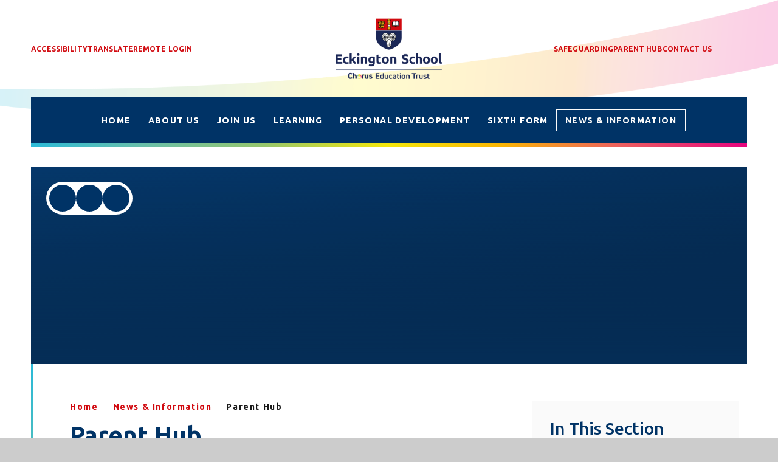

--- FILE ---
content_type: text/html
request_url: https://www.eckington.chorustrust.org/parenthub
body_size: 63629
content:

<!DOCTYPE html>
<!--[if IE 7]><html class="no-ios no-js lte-ie9 lte-ie8 lte-ie7" lang="en" xml:lang="en"><![endif]-->
<!--[if IE 8]><html class="no-ios no-js lte-ie9 lte-ie8"  lang="en" xml:lang="en"><![endif]-->
<!--[if IE 9]><html class="no-ios no-js lte-ie9"  lang="en" xml:lang="en"><![endif]-->
<!--[if !IE]><!--> <html class="no-ios no-js"  lang="en" xml:lang="en"><!--<![endif]-->
	<head>
		<meta http-equiv="X-UA-Compatible" content="IE=edge" />
		<meta http-equiv="content-type" content="text/html; charset=utf-8"/>
		
		<link rel="canonical" href="https://www.eckington.chorustrust.org/parenthub">
		<script>window.FontAwesomeConfig = {showMissingIcons: false};</script><link rel="stylesheet" media="screen" href="https://cdn.juniperwebsites.co.uk/_includes/font-awesome/5.7.1/css/fa-web-font.css?cache=v4.6.56.3">
<script defer src="https://cdn.juniperwebsites.co.uk/_includes/font-awesome/5.7.1/js/fontawesome-all.min.js?cache=v4.6.56.3"></script>
<script defer src="https://cdn.juniperwebsites.co.uk/_includes/font-awesome/5.7.1/js/fa-v4-shims.min.js?cache=v4.6.56.3"></script>

		<title>Eckington School - Parent Hub</title>
		
		<style type="text/css">
			:root {
				
				--col-pri: rgb(34, 34, 34);
				
				--col-sec: rgb(136, 136, 136);
				
			}
		</style>
		
<!--[if IE]>
<script>
console = {log:function(){return;}};
</script>
<![endif]-->

<script>
	var boolItemEditDisabled;
	var boolLanguageMode, boolLanguageEditOriginal;
	var boolViewingConnect;
	var boolConnectDashboard;
	var displayRegions = [];
	var intNewFileCount = 0;
	strItemType = "page";
	strSubItemType = "page";

	var featureSupport = {
		tagging: false,
		eventTagging: false
	};
	var boolLoggedIn = false;
boolAdminMode = false;
	var boolSuperUser = false;
strCookieBarStyle = 'bar';
	intParentPageID = "7";
	intCurrentItemID = 54;
	var intCurrentCatID = "";
boolIsHomePage = false;
	boolItemEditDisabled = true;
	boolLanguageEditOriginal=true;
	strCurrentLanguage='en-gb';	strFileAttachmentsUploadLocation = 'bottom';	boolViewingConnect = false;	boolConnectDashboard = false;	var objEditorComponentList = {};

</script>

<script src="https://cdn.juniperwebsites.co.uk/admin/_includes/js/mutation_events.min.js?cache=v4.6.56.3"></script>
<script src="https://cdn.juniperwebsites.co.uk/admin/_includes/js/jquery/jquery.js?cache=v4.6.56.3"></script>
<script src="https://cdn.juniperwebsites.co.uk/admin/_includes/js/jquery/jquery.prefilter.js?cache=v4.6.56.3"></script>
<script src="https://cdn.juniperwebsites.co.uk/admin/_includes/js/jquery/jquery.query.js?cache=v4.6.56.3"></script>
<script src="https://cdn.juniperwebsites.co.uk/admin/_includes/js/jquery/js.cookie.js?cache=v4.6.56.3"></script>
<script src="/_includes/editor/template-javascript.asp?cache=260112"></script>
<script src="/admin/_includes/js/functions/minified/functions.login.new.asp?cache=260112"></script>

  <script>

  </script>
<link href="https://www.eckington.chorustrust.org/feeds/pages.asp?pid=54&lang=en" rel="alternate" type="application/rss+xml" title="Eckington School - Parent Hub - Page Updates"><link href="https://www.eckington.chorustrust.org/feeds/comments.asp?title=Parent Hub&amp;item=page&amp;pid=54" rel="alternate" type="application/rss+xml" title="Eckington School - Parent Hub - Page Comments"><link rel="stylesheet" media="screen" href="/_site/css/swiper-bundle.min.css?cache=20201005">
<link rel="stylesheet" media="screen" href="/_site/css/main.css?cache=260112">

	<link rel="stylesheet" href="/_site/css/print.css" type="text/css" media="print">
	<meta name="mobile-web-app-capable" content="yes">
	<meta name="apple-mobile-web-app-capable" content="yes">
	<meta name="viewport" content="width=device-width, initial-scale=1, minimum-scale=1, maximum-scale=1">
	<link rel="author" href="/humans.txt">
	<link rel="icon" href="/_site/images/favicons/favicon.ico">
	<link rel="apple-touch-icon" href="/_site/images/favicons/favicon.png">
	<link href="https://fonts.googleapis.com/css?family=Open+Sans:400,400i,700,700i&display=swap" rel="stylesheet">
	<link href="https://fonts.googleapis.com/css2?family=Quicksand:wght@400;700&family=Ubuntu:ital,wght@0,300;0,400;0,500;0,700;1,400&display=swap" rel="stylesheet">


	<script type="text/javascript">
	var iOS = ( navigator.userAgent.match(/(iPad|iPhone|iPod)/g) ? true : false );
	if (iOS) { $('html').removeClass('no-ios').addClass('ios'); }
	</script><link rel="stylesheet" media="screen" href="https://cdn.juniperwebsites.co.uk/_includes/css/content-blocks.css?cache=v4.6.56.3">
<link rel="stylesheet" media="screen" href="/_includes/css/cookie-colour.asp?cache=260112">
<link rel="stylesheet" media="screen" href="https://cdn.juniperwebsites.co.uk/_includes/css/cookies.css?cache=v4.6.56.3">
<link rel="stylesheet" media="screen" href="https://cdn.juniperwebsites.co.uk/_includes/css/cookies.advanced.css?cache=v4.6.56.3">
<link rel="stylesheet" media="screen" href="https://cdn.juniperwebsites.co.uk/_includes/css/overlord.css?cache=v4.6.56.3">
<link rel="stylesheet" media="screen" href="https://cdn.juniperwebsites.co.uk/_includes/css/templates.css?cache=v4.6.56.3">
<link rel="stylesheet" media="screen" href="/_site/css/attachments.css?cache=260112">
<link rel="stylesheet" media="screen" href="/_site/css/templates.css?cache=260112">
<style>#print_me { display: none;}</style><script src="https://cdn.juniperwebsites.co.uk/admin/_includes/js/modernizr.js?cache=v4.6.56.3"></script>

        <meta property="og:site_name" content="Eckington School" />
        <meta property="og:title" content="Parent Hub" />
        <meta property="og:image" content="https://www.eckington.chorustrust.org/_site/images/design/thumbnail.jpg" />
        <meta property="og:type" content="website" />
        <meta property="twitter:card" content="summary" />
</head>


    <body>


<div id="print_me"></div>
<div class="mason mason--inner">

	<section class="access">
		<a class="access__anchor" name="header"></a>
		<a class="access__link" href="#mainContent">Skip to content &darr;</a>
	</section>
	

	<img src="/_site/images/design/wave.png" class="header__wave" alt="">
	<header class="header" data-header="" data-menu="">
		<section class="menu">
			<button class="reset__button cover mobile__menu__bg" data-remove=".mason--menu" aria-label="Close the main menu"></button>
			<div class="top__header">
				<div class="menu__extras menu__extras__left col__sec">
					<!-- Menu Extras -->
					<div class="ocular__wrapper">
						<button class="header__button accessibility__link reset__button">
							<i class="fas fa-universal-access"></i><span class="header__button__text">Accessibility</span>
						</button>
						<div class="accessibility__options">
						</div>
					</div>
					<div class="menu__translate"><button class="header__button menu__translate__button reset__button" data-toggle=".mason--translate"><i class="fa fa-globe-africa"></i> <span class="header__button__text">Translate</span></button><div class="menu__translate__container"><div class="menu__translate__container" id="g_translate"></div><script src="//translate.google.com/translate_a/element.js?cb=googleTranslate"></script><script>function googleTranslate() {new google.translate.TranslateElement({pageLanguage: 'en',layout: google.translate.TranslateElement}, 'g_translate');}</script></div></div> <a class="header__button reset__a" href="/remotelogin" target="_self"><i class='fas fa-lock'></i><span class="header__button__text">Remote Login</span></a> 
				</div>
				<div class="header__container menu__desktop">
					<div class="header__logo inline">
						<a href="/" class="header__logo__link reset__a">
							
								<img src="/_site/images/design/logo.png" class="header__logo__img block" alt="Eckington School" />
								<h1 class="header__logo__title hide">Eckington School</h1>
							
						</a>	
					</div>
				</div>
				<div class="menu__extras menu__extras__right">
					<div class="icon__links__container"><div class="icon__link__wrapper" style="color:#1674ea;"><a class="icon__link reset__a" href="https://www.facebook.com/EckingtonSchandSixth" target="_blank"><i class='fab fa-facebook-f'></i><span class="hover__label">Facebook</span></a></div><div class="icon__link__wrapper" style="color:#e13b5a;"><a class="icon__link reset__a" href="https://www.instagram.com/eckingtonschandsixth" target="_blank"><i class='fab fa-instagram'></i><span class="hover__label">Instagram</span></a></div><div class="icon__link__wrapper" style="color:#0072b1;"><a class="icon__link reset__a" href="https://www.linkedin.com/company/eckingtonschandsixth/" target="_blank"><i class='fab fa-linkedin-in'></i><span class="hover__label">LinkedIn</span></a></div></div> <a class="header__button reset__a" href="/safeguarding" target="_self"><i class="fas fa-user-shield"></i><span class="header__button__text">Safeguarding</span></a><a class="header__button reset__a" href="/parenthub" target="_self"><i class="fas fa-user-friends"></i><span class="header__button__text">Parent Hub</span></a><a class="header__button reset__a" href="/contactus" target="_self"><i class='fas fa-phone'></i><span class="header__button__text">Contact Us</span></a> 
					<!-- Menu Extras -->
					<div class="search__container inline">
						<div class="search__container__flex">
							<form method="post" action="/search/default.asp?pid=0" class="menu__extras__form block" id="mainSiteSearch">
								<button class="menu__search__submit reset__button" type="submit" name="Search" title="Click to perform the site search" aria-label="Click to perform the site search"><i class="fas fa-search"></i></button>
								<input class="menu__search__input reset__button inline cover f__display" type="text" name="searchValue" title="Search The Site" placeholder="Search The Site"></input>
							</form>					
						</div>
						<button data-toggle=".mason--find" data-focusshift=".menu__search__input" class="find__button reset__button inline" title="Toggle Search" aria-label="Open the Search" aria-expanded="false" aria-controls="mainSiteSearch"><i class="fas fa-search"></i><span class="hover__label">Search</span></button>
					</div>
				</div>


			</div>
			<nav class="menu__sidebar">
				<ul class="menu__list reset__ul"><li class="menu__list__item menu__list__item--page_1"><a class="menu__list__item__link reset__a block" id="menu__page_1" href="/"><span>Home</span></a><button aria-hidden="true" title="View pages within Home" class="menu__list__item__button reset__button" data-tab=".menu__list__item--page_1--expand"><i class="menu__list__item__button__icon fa fa-angle-down"></i></button></li><li class="menu__list__item menu__list__item--page_9 menu__list__item--subitems"><a class="menu__list__item__link reset__a block" id="menu__page_9" href="/aboutus"><span>About Us</span></a><button aria-hidden="true" title="View pages within About Us" class="menu__list__item__button reset__button" data-tab=".menu__list__item--page_9--expand"><i class="menu__list__item__button__icon fa fa-angle-down"></i></button><ul class="menu__list__item__sub"><li class="menu__list__item menu__list__item--page_15"><a class="menu__list__item__link reset__a block" id="menu__page_15" href="/chorustrust"><span>Chorus Education Trust</span></a><button aria-hidden="true" title="View pages within Chorus Education Trust" class="menu__list__item__button reset__button" data-tab=".menu__list__item--page_15--expand"><i class="menu__list__item__button__icon fa fa-angle-down"></i></button></li><li class="menu__list__item menu__list__item--page_13"><a class="menu__list__item__link reset__a block" id="menu__page_13" href="/ethos"><span>Ethos and values</span></a><button aria-hidden="true" title="View pages within Ethos and values" class="menu__list__item__button reset__button" data-tab=".menu__list__item--page_13--expand"><i class="menu__list__item__button__icon fa fa-angle-down"></i></button></li><li class="menu__list__item menu__list__item--page_14"><a class="menu__list__item__link reset__a block" id="menu__page_14" href="/governance"><span>Governance</span></a><button aria-hidden="true" title="View pages within Governance" class="menu__list__item__button reset__button" data-tab=".menu__list__item--page_14--expand"><i class="menu__list__item__button__icon fa fa-angle-down"></i></button></li><li class="menu__list__item menu__list__item--page_52"><a class="menu__list__item__link reset__a block" id="menu__page_52" href="/ofsted"><span>Ofsted</span></a><button aria-hidden="true" title="View pages within Ofsted" class="menu__list__item__button reset__button" data-tab=".menu__list__item--page_52--expand"><i class="menu__list__item__button__icon fa fa-angle-down"></i></button></li><li class="menu__list__item menu__list__item--page_16"><a class="menu__list__item__link reset__a block" id="menu__page_16" href="/ourteam"><span>Our Team</span></a><button aria-hidden="true" title="View pages within Our Team" class="menu__list__item__button reset__button" data-tab=".menu__list__item--page_16--expand"><i class="menu__list__item__button__icon fa fa-angle-down"></i></button></li><li class="menu__list__item menu__list__item--page_17"><a class="menu__list__item__link reset__a block" id="menu__page_17" href="/performance"><span>Performance</span></a><button aria-hidden="true" title="View pages within Performance" class="menu__list__item__button reset__button" data-tab=".menu__list__item--page_17--expand"><i class="menu__list__item__button__icon fa fa-angle-down"></i></button></li><li class="menu__list__item menu__list__item--page_22"><a class="menu__list__item__link reset__a block" id="menu__page_22" href="/policies"><span>Policies and Documents</span></a><button aria-hidden="true" title="View pages within Policies and Documents" class="menu__list__item__button reset__button" data-tab=".menu__list__item--page_22--expand"><i class="menu__list__item__button__icon fa fa-angle-down"></i></button></li><li class="menu__list__item menu__list__item--page_49"><a class="menu__list__item__link reset__a block" id="menu__page_49" href="/safeguarding"><span>Safeguarding</span></a><button aria-hidden="true" title="View pages within Safeguarding" class="menu__list__item__button reset__button" data-tab=".menu__list__item--page_49--expand"><i class="menu__list__item__button__icon fa fa-angle-down"></i></button></li></ul></li><li class="menu__list__item menu__list__item--page_10 menu__list__item--subitems"><a class="menu__list__item__link reset__a block" id="menu__page_10" href="/joinus"><span>Join Us</span></a><button aria-hidden="true" title="View pages within Join Us" class="menu__list__item__button reset__button" data-tab=".menu__list__item--page_10--expand"><i class="menu__list__item__button__icon fa fa-angle-down"></i></button><ul class="menu__list__item__sub"><li class="menu__list__item menu__list__item--page_27"><a class="menu__list__item__link reset__a block" id="menu__page_27" href="/joinourschool"><span>Join Us - Years 7 - 11</span></a><button aria-hidden="true" title="View pages within Join Us - Years 7 - 11" class="menu__list__item__button reset__button" data-tab=".menu__list__item--page_27--expand"><i class="menu__list__item__button__icon fa fa-angle-down"></i></button></li><li class="menu__list__item menu__list__item--page_26"><a class="menu__list__item__link reset__a block" id="menu__page_26" href="/joinoursixthform"><span>Join Us - Sixth Form</span></a><button aria-hidden="true" title="View pages within Join Us - Sixth Form" class="menu__list__item__button reset__button" data-tab=".menu__list__item--page_26--expand"><i class="menu__list__item__button__icon fa fa-angle-down"></i></button></li><li class="menu__list__item menu__list__item--page_25"><a class="menu__list__item__link reset__a block" id="menu__page_25" href="/joinourgovernors"><span>Join Our Governing Body</span></a><button aria-hidden="true" title="View pages within Join Our Governing Body" class="menu__list__item__button reset__button" data-tab=".menu__list__item--page_25--expand"><i class="menu__list__item__button__icon fa fa-angle-down"></i></button></li><li class="menu__list__item menu__list__item--page_20"><a class="menu__list__item__link reset__a block" id="menu__page_20" href="/joinourstaff"><span>Join our Staff</span></a><button aria-hidden="true" title="View pages within Join our Staff" class="menu__list__item__button reset__button" data-tab=".menu__list__item--page_20--expand"><i class="menu__list__item__button__icon fa fa-angle-down"></i></button></li><li class="menu__list__item menu__list__item--page_28"><a class="menu__list__item__link reset__a block" id="menu__page_28" href="/traintoteach"><span>Train to Teach</span></a><button aria-hidden="true" title="View pages within Train to Teach" class="menu__list__item__button reset__button" data-tab=".menu__list__item--page_28--expand"><i class="menu__list__item__button__icon fa fa-angle-down"></i></button></li></ul></li><li class="menu__list__item menu__list__item--page_8 menu__list__item--subitems"><a class="menu__list__item__link reset__a block" id="menu__page_8" href="/learning"><span>Learning</span></a><button aria-hidden="true" title="View pages within Learning" class="menu__list__item__button reset__button" data-tab=".menu__list__item--page_8--expand"><i class="menu__list__item__button__icon fa fa-angle-down"></i></button><ul class="menu__list__item__sub"><li class="menu__list__item menu__list__item--page_61"><a class="menu__list__item__link reset__a block" id="menu__page_61" href="/assessment"><span>Assessment</span></a><button aria-hidden="true" title="View pages within Assessment" class="menu__list__item__button reset__button" data-tab=".menu__list__item--page_61--expand"><i class="menu__list__item__button__icon fa fa-angle-down"></i></button></li><li class="menu__list__item menu__list__item--page_55"><a class="menu__list__item__link reset__a block" id="menu__page_55" href="/atl"><span>Attitude to Learning</span></a><button aria-hidden="true" title="View pages within Attitude to Learning" class="menu__list__item__button reset__button" data-tab=".menu__list__item--page_55--expand"><i class="menu__list__item__button__icon fa fa-angle-down"></i></button></li><li class="menu__list__item menu__list__item--page_41"><a class="menu__list__item__link reset__a block" id="menu__page_41" href="/courses"><span>Courses</span></a><button aria-hidden="true" title="View pages within Courses" class="menu__list__item__button reset__button" data-tab=".menu__list__item--page_41--expand"><i class="menu__list__item__button__icon fa fa-angle-down"></i></button></li><li class="menu__list__item menu__list__item--page_11"><a class="menu__list__item__link reset__a block" id="menu__page_11" href="/curriculum"><span>Curriculum</span></a><button aria-hidden="true" title="View pages within Curriculum" class="menu__list__item__button reset__button" data-tab=".menu__list__item--page_11--expand"><i class="menu__list__item__button__icon fa fa-angle-down"></i></button></li><li class="menu__list__item menu__list__item--page_67"><a class="menu__list__item__link reset__a block" id="menu__page_67" href="/exams"><span>Examinations</span></a><button aria-hidden="true" title="View pages within Examinations" class="menu__list__item__button reset__button" data-tab=".menu__list__item--page_67--expand"><i class="menu__list__item__button__icon fa fa-angle-down"></i></button></li><li class="menu__list__item menu__list__item--page_70"><a class="menu__list__item__link reset__a block" id="menu__page_70" href="/ks4options"><span>Key Stage 4 Options</span></a><button aria-hidden="true" title="View pages within Key Stage 4 Options" class="menu__list__item__button reset__button" data-tab=".menu__list__item--page_70--expand"><i class="menu__list__item__button__icon fa fa-angle-down"></i></button></li><li class="menu__list__item menu__list__item--page_68"><a class="menu__list__item__link reset__a block" id="menu__page_68" href="/revision"><span>Revision</span></a><button aria-hidden="true" title="View pages within Revision" class="menu__list__item__button reset__button" data-tab=".menu__list__item--page_68--expand"><i class="menu__list__item__button__icon fa fa-angle-down"></i></button></li><li class="menu__list__item menu__list__item--page_63"><a class="menu__list__item__link reset__a block" id="menu__page_63" href="/send"><span>Special Educational Needs and Disabilities (SEND)</span></a><button aria-hidden="true" title="View pages within Special Educational Needs and Disabilities (SEND)" class="menu__list__item__button reset__button" data-tab=".menu__list__item--page_63--expand"><i class="menu__list__item__button__icon fa fa-angle-down"></i></button></li></ul></li><li class="menu__list__item menu__list__item--page_42 menu__list__item--subitems"><a class="menu__list__item__link reset__a block" id="menu__page_42" href="/personaldevelopment"><span>Personal Development</span></a><button aria-hidden="true" title="View pages within Personal Development" class="menu__list__item__button reset__button" data-tab=".menu__list__item--page_42--expand"><i class="menu__list__item__button__icon fa fa-angle-down"></i></button><ul class="menu__list__item__sub"><li class="menu__list__item menu__list__item--page_79"><a class="menu__list__item__link reset__a block" id="menu__page_79" href="/antibullying"><span>Anti-Bullying</span></a><button aria-hidden="true" title="View pages within Anti-Bullying" class="menu__list__item__button reset__button" data-tab=".menu__list__item--page_79--expand"><i class="menu__list__item__button__icon fa fa-angle-down"></i></button></li><li class="menu__list__item menu__list__item--page_66"><a class="menu__list__item__link reset__a block" id="menu__page_66" href="/behaviour"><span>Behaviour and Culture</span></a><button aria-hidden="true" title="View pages within Behaviour and Culture" class="menu__list__item__button reset__button" data-tab=".menu__list__item--page_66--expand"><i class="menu__list__item__button__icon fa fa-angle-down"></i></button></li><li class="menu__list__item menu__list__item--page_47"><a class="menu__list__item__link reset__a block" id="menu__page_47" href="/careersguidance"><span>Careers Guidance</span></a><button aria-hidden="true" title="View pages within Careers Guidance" class="menu__list__item__button reset__button" data-tab=".menu__list__item--page_47--expand"><i class="menu__list__item__button__icon fa fa-angle-down"></i></button></li><li class="menu__list__item menu__list__item--page_45"><a class="menu__list__item__link reset__a block" id="menu__page_45" href="/extracurricular"><span>Clubs and extracurricular activities</span></a><button aria-hidden="true" title="View pages within Clubs and extracurricular activities" class="menu__list__item__button reset__button" data-tab=".menu__list__item--page_45--expand"><i class="menu__list__item__button__icon fa fa-angle-down"></i></button></li><li class="menu__list__item menu__list__item--page_43"><a class="menu__list__item__link reset__a block" id="menu__page_43" href="/page/?title=House+system&amp;pid=43"><span>House system</span></a><button aria-hidden="true" title="View pages within House system" class="menu__list__item__button reset__button" data-tab=".menu__list__item--page_43--expand"><i class="menu__list__item__button__icon fa fa-angle-down"></i></button></li><li class="menu__list__item menu__list__item--url_10"><a class="menu__list__item__link reset__a block" id="menu__url_10" href="/safeguarding"><span>Safeguarding</span></a><button aria-hidden="true" title="View pages within Safeguarding" class="menu__list__item__button reset__button" data-tab=".menu__list__item--url_10--expand"><i class="menu__list__item__button__icon fa fa-angle-down"></i></button></li><li class="menu__list__item menu__list__item--page_64"><a class="menu__list__item__link reset__a block" id="menu__page_64" href="/studentleadership"><span>Student Leadership</span></a><button aria-hidden="true" title="View pages within Student Leadership" class="menu__list__item__button reset__button" data-tab=".menu__list__item--page_64--expand"><i class="menu__list__item__button__icon fa fa-angle-down"></i></button></li><li class="menu__list__item menu__list__item--page_44"><a class="menu__list__item__link reset__a block" id="menu__page_44" href="/studentsupport"><span>Student support</span></a><button aria-hidden="true" title="View pages within Student support" class="menu__list__item__button reset__button" data-tab=".menu__list__item--page_44--expand"><i class="menu__list__item__button__icon fa fa-angle-down"></i></button></li><li class="menu__list__item menu__list__item--page_65"><a class="menu__list__item__link reset__a block" id="menu__page_65" href="/wellbeing"><span>Wellbeing</span></a><button aria-hidden="true" title="View pages within Wellbeing" class="menu__list__item__button reset__button" data-tab=".menu__list__item--page_65--expand"><i class="menu__list__item__button__icon fa fa-angle-down"></i></button></li></ul></li><li class="menu__list__item menu__list__item--page_6 menu__list__item--subitems"><a class="menu__list__item__link reset__a block" id="menu__page_6" href="/sixthform"><span>Sixth Form</span></a><button aria-hidden="true" title="View pages within Sixth Form" class="menu__list__item__button reset__button" data-tab=".menu__list__item--page_6--expand"><i class="menu__list__item__button__icon fa fa-angle-down"></i></button><ul class="menu__list__item__sub"><li class="menu__list__item menu__list__item--page_21"><a class="menu__list__item__link reset__a block" id="menu__page_21" href="/sixthformwelcome"><span>Welcome to Sixth Form</span></a><button aria-hidden="true" title="View pages within Welcome to Sixth Form" class="menu__list__item__button reset__button" data-tab=".menu__list__item--page_21--expand"><i class="menu__list__item__button__icon fa fa-angle-down"></i></button></li><li class="menu__list__item menu__list__item--url_8"><a class="menu__list__item__link reset__a block" id="menu__url_8" href="/joinoursixthform"><span>Apply to Eckington Sixth Form</span></a><button aria-hidden="true" title="View pages within Apply to Eckington Sixth Form" class="menu__list__item__button reset__button" data-tab=".menu__list__item--url_8--expand"><i class="menu__list__item__button__icon fa fa-angle-down"></i></button></li><li class="menu__list__item menu__list__item--url_1"><a class="menu__list__item__link reset__a block" id="menu__url_1" href="/calendar/?calid=4,5&amp;pid=6&amp;viewid=1"><span>Calendar (Sixth Form)</span></a><button aria-hidden="true" title="View pages within Calendar (Sixth Form)" class="menu__list__item__button reset__button" data-tab=".menu__list__item--url_1--expand"><i class="menu__list__item__button__icon fa fa-angle-down"></i></button></li><li class="menu__list__item menu__list__item--url_9"><a class="menu__list__item__link reset__a block" id="menu__url_9" href="/courses?dep=22&amp;pid=6"><span>Courses in Sixth Form</span></a><button aria-hidden="true" title="View pages within Courses in Sixth Form" class="menu__list__item__button reset__button" data-tab=".menu__list__item--url_9--expand"><i class="menu__list__item__button__icon fa fa-angle-down"></i></button></li><li class="menu__list__item menu__list__item--page_40"><a class="menu__list__item__link reset__a block" id="menu__page_40" href="/sixthformdresscode"><span>Dress Code</span></a><button aria-hidden="true" title="View pages within Dress Code" class="menu__list__item__button reset__button" data-tab=".menu__list__item--page_40--expand"><i class="menu__list__item__button__icon fa fa-angle-down"></i></button></li><li class="menu__list__item menu__list__item--page_71"><a class="menu__list__item__link reset__a block" id="menu__page_71" href="/sixthformextracurricular"><span>Extracurricular in Sixth Form</span></a><button aria-hidden="true" title="View pages within Extracurricular in Sixth Form" class="menu__list__item__button reset__button" data-tab=".menu__list__item--page_71--expand"><i class="menu__list__item__button__icon fa fa-angle-down"></i></button></li><li class="menu__list__item menu__list__item--page_39"><a class="menu__list__item__link reset__a block" id="menu__page_39" href="/sixthformfinancialsupport"><span>Financial Support</span></a><button aria-hidden="true" title="View pages within Financial Support" class="menu__list__item__button reset__button" data-tab=".menu__list__item--page_39--expand"><i class="menu__list__item__button__icon fa fa-angle-down"></i></button></li><li class="menu__list__item menu__list__item--page_38"><a class="menu__list__item__link reset__a block" id="menu__page_38" href="/post18progression"><span>Post-18 Progression</span></a><button aria-hidden="true" title="View pages within Post-18 Progression" class="menu__list__item__button reset__button" data-tab=".menu__list__item--page_38--expand"><i class="menu__list__item__button__icon fa fa-angle-down"></i></button></li><li class="menu__list__item menu__list__item--page_37"><a class="menu__list__item__link reset__a block" id="menu__page_37" href="/sixthformsupport"><span>Building Futures</span></a><button aria-hidden="true" title="View pages within Building Futures" class="menu__list__item__button reset__button" data-tab=".menu__list__item--page_37--expand"><i class="menu__list__item__button__icon fa fa-angle-down"></i></button></li><li class="menu__list__item menu__list__item--page_60"><a class="menu__list__item__link reset__a block" id="menu__page_60" href="/sixthformstudy"><span>Studying at Sixth Form</span></a><button aria-hidden="true" title="View pages within Studying at Sixth Form" class="menu__list__item__button reset__button" data-tab=".menu__list__item--page_60--expand"><i class="menu__list__item__button__icon fa fa-angle-down"></i></button></li><li class="menu__list__item menu__list__item--page_36"><a class="menu__list__item__link reset__a block" id="menu__page_36" href="/sixthformtransition"><span>Transition into Sixth Form</span></a><button aria-hidden="true" title="View pages within Transition into Sixth Form" class="menu__list__item__button reset__button" data-tab=".menu__list__item--page_36--expand"><i class="menu__list__item__button__icon fa fa-angle-down"></i></button></li></ul></li><li class="menu__list__item menu__list__item--page_7 menu__list__item--subitems menu__list__item--selected"><a class="menu__list__item__link reset__a block" id="menu__page_7" href="/newsandinfo"><span>News &amp; Information</span></a><button aria-hidden="true" title="View pages within News &amp; Information" class="menu__list__item__button reset__button" data-tab=".menu__list__item--page_7--expand"><i class="menu__list__item__button__icon fa fa-angle-down"></i></button><ul class="menu__list__item__sub"><li class="menu__list__item menu__list__item--page_58"><a class="menu__list__item__link reset__a block" id="menu__page_58" href="/attendance"><span>Attendance</span></a><button aria-hidden="true" title="View pages within Attendance" class="menu__list__item__button reset__button" data-tab=".menu__list__item--page_58--expand"><i class="menu__list__item__button__icon fa fa-angle-down"></i></button></li><li class="menu__list__item menu__list__item--url_2"><a class="menu__list__item__link reset__a block" id="menu__url_2" href="/calendar/?calid=3,6,7,8,9,10,4,5&amp;pid=7&amp;viewid=2"><span>Calendar</span></a><button aria-hidden="true" title="View pages within Calendar" class="menu__list__item__button reset__button" data-tab=".menu__list__item--url_2--expand"><i class="menu__list__item__button__icon fa fa-angle-down"></i></button></li><li class="menu__list__item menu__list__item--page_31"><a class="menu__list__item__link reset__a block" id="menu__page_31" href="/catering"><span>Catering</span></a><button aria-hidden="true" title="View pages within Catering" class="menu__list__item__button reset__button" data-tab=".menu__list__item--page_31--expand"><i class="menu__list__item__button__icon fa fa-angle-down"></i></button></li><li class="menu__list__item menu__list__item--page_2"><a class="menu__list__item__link reset__a block" id="menu__page_2" href="/contactus"><span>Contact Us</span></a><button aria-hidden="true" title="View pages within Contact Us" class="menu__list__item__button reset__button" data-tab=".menu__list__item--page_2--expand"><i class="menu__list__item__button__icon fa fa-angle-down"></i></button></li><li class="menu__list__item menu__list__item--page_59"><a class="menu__list__item__link reset__a block" id="menu__page_59" href="/letters"><span>Letters to Parents</span></a><button aria-hidden="true" title="View pages within Letters to Parents" class="menu__list__item__button reset__button" data-tab=".menu__list__item--page_59--expand"><i class="menu__list__item__button__icon fa fa-angle-down"></i></button></li><li class="menu__list__item menu__list__item--news_category_1"><a class="menu__list__item__link reset__a block" id="menu__news_category_1" href="/news/?pid=7&amp;nid=1"><span>News</span></a><button aria-hidden="true" title="View pages within News" class="menu__list__item__button reset__button" data-tab=".menu__list__item--news_category_1--expand"><i class="menu__list__item__button__icon fa fa-angle-down"></i></button></li><li class="menu__list__item menu__list__item--page_54 menu__list__item--selected menu__list__item--final"><a class="menu__list__item__link reset__a block" id="menu__page_54" href="/parenthub"><span>Parent Hub</span></a><button aria-hidden="true" title="View pages within Parent Hub" class="menu__list__item__button reset__button" data-tab=".menu__list__item--page_54--expand"><i class="menu__list__item__button__icon fa fa-angle-down"></i></button></li><li class="menu__list__item menu__list__item--page_46"><a class="menu__list__item__link reset__a block" id="menu__page_46" href="/remotelogin"><span>Remote login</span></a><button aria-hidden="true" title="View pages within Remote login" class="menu__list__item__button reset__button" data-tab=".menu__list__item--page_46--expand"><i class="menu__list__item__button__icon fa fa-angle-down"></i></button></li><li class="menu__list__item menu__list__item--page_34"><a class="menu__list__item__link reset__a block" id="menu__page_34" href="/schoolday"><span>School Day</span></a><button aria-hidden="true" title="View pages within School Day" class="menu__list__item__button reset__button" data-tab=".menu__list__item--page_34--expand"><i class="menu__list__item__button__icon fa fa-angle-down"></i></button></li><li class="menu__list__item menu__list__item--page_35"><a class="menu__list__item__link reset__a block" id="menu__page_35" href="/termdates"><span>Term Dates</span></a><button aria-hidden="true" title="View pages within Term Dates" class="menu__list__item__button reset__button" data-tab=".menu__list__item--page_35--expand"><i class="menu__list__item__button__icon fa fa-angle-down"></i></button></li><li class="menu__list__item menu__list__item--page_32"><a class="menu__list__item__link reset__a block" id="menu__page_32" href="/uniform"><span>Uniform</span></a><button aria-hidden="true" title="View pages within Uniform" class="menu__list__item__button reset__button" data-tab=".menu__list__item--page_32--expand"><i class="menu__list__item__button__icon fa fa-angle-down"></i></button></li></ul></li></ul>
			</nav>
			<button class="reset__button cover mobile__menu__bg" aria-label="Close Menu" data-remove=".mason--menu"></button>
		</section>
		<div class="header__extras">
			<button class="menu__btn reset__button bg__sec col__white block fw__700 f__uppercase" data-toggle=".mason--menu" mason-modal="open" mason-modaltarget=".menu" mason-modalclose=".mobile__menu__bg" mason-modalparent=".header" aria-label="Close menu" aria-expanded="false" aria-controls="main__menu">	
				<div class="menu__btn__text menu__btn__text--open cover"><i class="far fa-bars"></i><span>Menu</span></div>
				<div class="menu__btn__text menu__btn__text--close cover"><i class="far fa-times"></i><span>Close</span></div>
			</button>
		</div>
		<div class="header__container menu__mobile">
			<div class="header__logo inline">
				<a href="/" class="header__logo__link reset__a">
					
						<img src="/_site/images/design/logo.png" class="header__logo__img block" alt="Eckington School" />
						<h1 class="header__logo__title hide">Eckington School</h1>
					
				</a>	
			</div>
		</div>
	</header>
	
	<section class="hero parent">
		<div class="hero__media__ctrls hero__slideshow__controls">
			<button class="reset__button default__video__button hero__slideshow__controls__prev" title="Previous Slideshow Image" aria-label="Move to the previous slideshow item">
					<i class="fas fa-arrow-left"></i>
			</button>

			<button class="reset__button default__video__button hero__slideshow__controls__next" title="Next Slideshow Image" aria-label="Move to the next slideshow item">
					<i class="fas fa-arrow-right"></i>
			</button>

			<button class="reset__button default__video__button hero__slideshow__controls__pause" title="Toggle Slideshow Autoplay" aria-label="Toggle the slideshow autoplay">
					<i class="fas fa-pause"></i>
					<i class="fas fa-play"></i>
			</button>
		</div>
		
		<div class="hero__slideshow cover container" data-cycle="" data-parallax="top" data-watch=".hero" data-multiplier=".2">
			<li class="hero__slideshow__item cover"><div class="hero__slideshow__item__image" data-img="/_site/data/files/images/slideshow/2047048D76A0EB645D761AFA67BF3342.png" data-alt="08 BDSC00336 for web 241223.png"><div class="lazy__load__img"></div></div></li><li class="hero__slideshow__item cover"><div class="hero__slideshow__item__image" data-img="/_site/data/files/images/slideshow/2ACCD5C5AB2B8C8EA9B10DC5D97E417B.png" data-alt="04 BDSC00206 for web 241223.png"><div class="lazy__load__img"></div></div></li><li class="hero__slideshow__item cover"><div class="hero__slideshow__item__image" data-img="/_site/data/files/images/slideshow/2C93A361CD89CAFEE50D34018F7F0833.png" data-alt="10 BDSC06772 for web 241223.png"><div class="lazy__load__img"></div></div></li><li class="hero__slideshow__item cover"><div class="hero__slideshow__item__image" data-img="/_site/data/files/images/slideshow/2C95787D650B2B96BAC614AD3F9388FB.png" data-alt="05 BDSC00470 for web 241223.png"><div class="lazy__load__img"></div></div></li><li class="hero__slideshow__item cover"><div class="hero__slideshow__item__image" data-img="/_site/data/files/images/slideshow/46C3852747FEED2811E852BA0F7A9CD9.png" data-alt="13 BDSC00113 for web 241223.png"><div class="lazy__load__img"></div></div></li><li class="hero__slideshow__item cover"><div class="hero__slideshow__item__image" data-img="/_site/data/files/images/slideshow/57ADD4B90B17202419095A8C965F4B23.png" data-alt="07 BDSC06741 for web 241223.png"><div class="lazy__load__img"></div></div></li><li class="hero__slideshow__item cover"><div class="hero__slideshow__item__image" data-img="/_site/data/files/images/slideshow/6753D226522FB91CA39AB1E716D0566B.png" data-alt="14 BDSC00211 for web 241223.png"><div class="lazy__load__img"></div></div></li><li class="hero__slideshow__item cover"><div class="hero__slideshow__item__image" data-img="/_site/data/files/images/slideshow/6FD3ED147BCFDD8D4E19A720EE510B4B.png" data-alt="11 ADSC09743 for web 241223.png"><div class="lazy__load__img"></div></div></li><li class="hero__slideshow__item cover"><div class="hero__slideshow__item__image" data-img="/_site/data/files/images/slideshow/7602A40125AC0E8EE67C5AFAB7B8E990.png" data-alt="12 BDSC00078 for web 241223.png"><div class="lazy__load__img"></div></div></li><li class="hero__slideshow__item cover"><div class="hero__slideshow__item__image" data-img="/_site/data/files/images/slideshow/821A0742BD80375C19CD20F64FC22BCB.png" data-alt="03 BDSC00001 for web 241223.png"><div class="lazy__load__img"></div></div></li><li class="hero__slideshow__item cover"><div class="hero__slideshow__item__image" data-img="/_site/data/files/images/slideshow/8C97A2EE406D0F4AB3D327257A14789E.png" data-alt="01 ADSC09579 for web 241223.png"><div class="lazy__load__img"></div></div></li><li class="hero__slideshow__item cover"><div class="hero__slideshow__item__image" data-img="/_site/data/files/images/slideshow/C89CC07C99EE415F0205E20AB1A559C4.png" data-alt="09 BDSC00354 for web 241223.png"><div class="lazy__load__img"></div></div></li><li class="hero__slideshow__item cover"><div class="hero__slideshow__item__image" data-img="/_site/data/files/images/slideshow/E7A509872A28F01DF90E2E0E4F4A07E9.png" data-alt="06 BDSC00407 for web 241223.png"><div class="lazy__load__img"></div></div></li><li class="hero__slideshow__item cover"><div class="hero__slideshow__item__image" data-img="/_site/data/files/images/slideshow/E8C713211701723EAF1FB92D408468BF.png" data-alt="05 BDSC06697 for web 241223.png"><div class="lazy__load__img"></div></div></li><li class="hero__slideshow__item cover"><div class="hero__slideshow__item__image" data-img="/_site/data/files/images/slideshow/EAE84E9EEB1692598427E3135F82EEBF.png" data-alt="02 BDSC00307 for web 241223.png"><div class="lazy__load__img"></div></div></li>
		</div>
		
	</section>
	
	
	<main class="main container" id="mainContent">
		
		<div class="main__flex">
			<div class="content content--page">
				<div class="breadcrumbs">
					<ul class="content__path"><li class="content__path__item content__path__item--page_1 inline fw__700"><a class="content__path__item__link reset__a col__type f__14" id="path__page_1" href="/">Home</a><span class="content__path__item__sep f__12"><i class="far fa-arrow-right"></i></span></li><li class="content__path__item content__path__item--page_7 content__path__item--selected inline fw__700"><a class="content__path__item__link reset__a col__type f__14" id="path__page_7" href="/newsandinfo">News &amp; Information</a><span class="content__path__item__sep f__12"><i class="far fa-arrow-right"></i></span></li><li class="content__path__item content__path__item--page_54 content__path__item--selected content__path__item--final inline fw__700"><a class="content__path__item__link reset__a col__type f__14" id="path__page_54" href="/parenthub">Parent Hub</a><span class="content__path__item__sep f__12"><i class="far fa-arrow-right"></i></span></li></ul>
				</div>
				<h1 class="content__title" id="itemTitle">Parent Hub</h1>
				<a class="content__anchor" name="content"></a>
				<div class="content__region"><p>Welcome to the Parent Hub,&nbsp;a dashboard of&nbsp;quick links to keep the information required by parents most often just a&nbsp;click away.&nbsp;</p>

<div class="template">
<div class="template__columns">
<div class="template__columns__span template__columns__span--4">
<p><a href="/attendance"><img alt="Button and link for Attendance" src="/_site/data/files/images/content/news-and-info/parent-hub/34A0FC2B64DD8414AC40DEBDA47D3262.png" title="Button and link for Attendance" width="100%" /></a></p>
</div>

<div class="template__columns__span template__columns__span--4">
<p><a href="/behaviour"><img alt="Button and link for Behaviour" src="/_site/data/files/images/content/news-and-info/parent-hub/545891E4341EF06F70C508EFF3A98085.png" title="Button and link for Behaviour" width="100%" /></a></p>
</div>

<div class="template__columns__span template__columns__span--4">
<p><a href="/catering"><img alt="Button and link for Catering" src="/_site/data/files/images/content/news-and-info/parent-hub/D9D92FFCACA7CA62F576EB8C7E4B2F65.png" title="Button and link for Catering" width="100%" /></a></p>
</div>
</div>
</div>

<div class="template">
<div class="template__columns">
<div class="template__columns__span template__columns__span--4">
<p><a href="/curriculum"><img alt="Button and link for Curriculum" src="/_site/data/files/images/content/news-and-info/parent-hub/63E4DB9619A5208AFF56EA14F7A814F5.png" title="Button for Curriculum" width="100%" /></a></p>
</div>

<div class="template__columns__span template__columns__span--4">
<p><a href="/exams"><img alt="Button and link for Exams" src="/_site/data/files/images/content/news-and-info/parent-hub/0EBCADDC81A9269E93FFD4E3C4B32D14.png" title="Button for Exams" width="100%" /></a></p>
</div>

<div class="template__columns__span template__columns__span--4">
<p><a href="/extracurricular"><img alt="Button and link for Extracurricular" src="/_site/data/files/images/content/news-and-info/parent-hub/2B696621F183317F07980A94AC0B0042.png" title="Button for Extracurricular" width="100%" /></a></p>
</div>
</div>
</div>

<div class="template">
<div class="template__columns">
<div class="template__columns__span template__columns__span--4">
<p><a href="/letters"><img alt="Button and link for Letters to Parents and Newsletters" src="/_site/data/files/images/content/news-and-info/parent-hub/43EEF3D9627E3097C6C6C751996DAC96.png" title="Button for Letters to Parents" width="100%" /></a></p>
</div>

<div class="template__columns__span template__columns__span--4">
<p><a href="/ks4options"><img alt="Button and link for Options" src="/_site/data/files/images/content/news-and-info/parent-hub/31468DE93F7E750B1F2C63D2DFC8346E.png" title="Button for Options" width="100%" /></a></p>
</div>

<div class="template__columns__span template__columns__span--4">
<p><a href="https://www.parentpay.com/" target="_blank"><img alt="Button and link for ParentPay" src="/_site/data/files/images/content/news-and-info/parent-hub/6620ECC4CCD1645A75AC8F021680DCE3.png" title="Button for ParentPay" width="100%" /></a></p>
</div>
</div>
</div>

<div class="template">
<div class="template__columns">
<div class="template__columns__span template__columns__span--4">
<p><a href="https://eckington.schoolcloud.co.uk/" target="_blank"><img alt="Button and link for Parents Evenings" src="/_site/data/files/images/content/news-and-info/parent-hub/E94D302A5FF5E6D34CD3F79D49EC5C17.png" title="Button and link for Parents Evenings" width="100%" /></a></p>
</div>

<div class="template__columns__span template__columns__span--4">
<p><a href="/pupilpremium"><img alt="Button and link for Pupil Premium" src="/_site/data/files/images/content/news-and-info/parent-hub/32144EF1D4DA5AB940A199CC29261FBC.png" title="Button for Pupil Premium" width="100%" /></a></p>
</div>

<div class="template__columns__span template__columns__span--4">
<p><a href="/safeguarding"><img alt="Button and link for Safeguarding" src="/_site/data/files/images/content/news-and-info/parent-hub/ABD9819F7B8140CFFE8C737AF2FC1A6C.png" title="Button for Safeguarding" width="100%" /></a></p>
</div>
</div>
</div>

<div class="template">
<div class="template__columns">
<div class="template__columns__span template__columns__span--4">
<p><a href="/send"><img alt="Button and link for SEND" src="/_site/data/files/images/content/news-and-info/parent-hub/EBF08D7A72989E15CB4FCD57CEB30261.png" title="Button for SEND" width="100%" /></a></p>
</div>

<div class="template__columns__span template__columns__span--4">
<p><a href="/studentsupportteams"><img alt="Button and link for Student Support Teams" src="/_site/data/files/images/content/news-and-info/parent-hub/8E61DB55D5A7ED96CEA63BFFB73E4102.png" title="Button and link for Student Support Teams" width="100%" /></a></p>
</div>

<div class="template__columns__span template__columns__span--4">
<p><a href="/termdates"><img alt="Button and link for Term Dates" src="/_site/data/files/images/content/news-and-info/parent-hub/4094A69B84BA0F597FF1343EA435F1FD.png" title="Button for Term Dates" width="100%" /></a></p>
</div>
</div>
</div>

<div class="template">
<div class="template__columns">
<div class="template__columns__span template__columns__span--4">
<p><a href="/uniform"><img alt="Button and link for uniform" src="/_site/data/files/images/content/news-and-info/parent-hub/5314A7EDF636A56DE1AF92EDEEBBC1FB.png" title="" width="100%" /></a></p>
</div>

<div class="template__columns__span template__columns__span--4">
<p>&nbsp;</p>
</div>

<div class="template__columns__span template__columns__span--4">
<p>&nbsp;</p>
</div>
</div>
</div>
<!--<div class="template">
<div class="template__columns">
<div class="template__columns__span template__columns__span--4">
<p><img alt="Button for " src="/_site/data/files/images/content/news-and-info/parent-hub/C601518B7C84F45D6234BBFCF0696564.png" title="Button and link for " width="100%" /></p>
</div>

<div class="template__columns__span template__columns__span--4">
<p><img alt="Button for " src="/_site/data/files/images/content/news-and-info/parent-hub/C601518B7C84F45D6234BBFCF0696564.png" title="Button and link for " width="100%" /></p>
</div>

<div class="template__columns__span template__columns__span--4">
<p><img alt="Button for " src="/_site/data/files/images/content/news-and-info/parent-hub/C601518B7C84F45D6234BBFCF0696564.png" title="Button and link for " width="100%" /></p>
</div>
</div>
</div>-->				</div>		
					
			</div>
			
				<div class="subnav__container container">
					<nav class="subnav">
						<a class="subnav__anchor" name="subnav"></a>
						<h2 class="subnav__title">In This Section</h2>
						<ul class="subnav__list"><li class="subnav__list__item subnav__list__item--page_58"><a class="subnav__list__item__link col__white reset__a block" id="subnav__page_58" href="/attendance"><span class="inline">Attendance</span></a></li><li class="subnav__list__item subnav__list__item--url_2"><a class="subnav__list__item__link col__white reset__a block" id="subnav__url_2" href="/calendar/?calid=3,6,7,8,9,10,4,5&amp;pid=7&amp;viewid=2"><span class="inline">Calendar</span></a></li><li class="subnav__list__item subnav__list__item--page_31"><a class="subnav__list__item__link col__white reset__a block" id="subnav__page_31" href="/catering"><span class="inline">Catering</span></a></li><li class="subnav__list__item subnav__list__item--page_2"><a class="subnav__list__item__link col__white reset__a block" id="subnav__page_2" href="/contactus"><span class="inline">Contact Us</span></a></li><li class="subnav__list__item subnav__list__item--page_59"><a class="subnav__list__item__link col__white reset__a block" id="subnav__page_59" href="/letters"><span class="inline">Letters to Parents</span></a></li><li class="subnav__list__item subnav__list__item--news_category_1"><a class="subnav__list__item__link col__white reset__a block" id="subnav__news_category_1" href="/news/?pid=7&amp;nid=1"><span class="inline">News</span></a></li><li class="subnav__list__item subnav__list__item--page_54 subnav__list__item--selected subnav__list__item--final"><a class="subnav__list__item__link col__white reset__a block" id="subnav__page_54" href="/parenthub"><span class="inline">Parent Hub</span></a></li><li class="subnav__list__item subnav__list__item--page_46"><a class="subnav__list__item__link col__white reset__a block" id="subnav__page_46" href="/remotelogin"><span class="inline">Remote login</span></a></li><li class="subnav__list__item subnav__list__item--page_34"><a class="subnav__list__item__link col__white reset__a block" id="subnav__page_34" href="/schoolday"><span class="inline">School Day</span></a></li><li class="subnav__list__item subnav__list__item--page_35"><a class="subnav__list__item__link col__white reset__a block" id="subnav__page_35" href="/termdates"><span class="inline">Term Dates</span></a></li><li class="subnav__list__item subnav__list__item--page_32"><a class="subnav__list__item__link col__white reset__a block" id="subnav__page_32" href="/uniform"><span class="inline">Uniform</span></a></li></ul>
					</nav>					
				</div>
			
		</div>
			
	</main> 

	
				
	
	<div class="upper__footer" data-inview>
		<div class="inner__footer">
			<div class="footer__col footer__col__one">
				<img src="/_site/images/design/logoWhite.png" class="footer__logo__img block" alt="Eckington School logo" />
				<div class="icon__links__container"><div class="icon__link__wrapper" style="color:#1674ea;"><a class="icon__link reset__a" href="https://www.facebook.com/EckingtonSchandSixth" target="_blank"><i class='fab fa-facebook-f'></i><span class="hover__label">Facebook</span></a></div><div class="icon__link__wrapper" style="color:#e13b5a;"><a class="icon__link reset__a" href="https://www.instagram.com/eckingtonschandsixth" target="_blank"><i class='fab fa-instagram'></i><span class="hover__label">Instagram</span></a></div><div class="icon__link__wrapper" style="color:#0072b1;"><a class="icon__link reset__a" href="https://www.linkedin.com/company/eckingtonschandsixth/" target="_blank"><i class='fab fa-linkedin-in'></i><span class="hover__label">LinkedIn</span></a></div></div>
			</div>
			<div class="footer__col footer__col__two">
				<h3>Contact us</h3>
				<p><i class="fas fa-map-marker-alt"></i>Eckington School<br>Dronfield Road<br>Eckington<br>Sheffield, S21 4GN</p><p><i class="fas fa-phone"></i>Tel: 01246 432 849</p><a class="reset__a" href="mailto:enquiries@eckington.chorustrust.org"><i class="fas fa-envelope"></i><span>Email: <strong>enquiries@eckington.chorustrust.org</strong></span></a>
			</div>
			<div class="footer__col footer__col__three">
				<a class="reset__a" href="https://www.chorustrust.org/" target="_blank">
					<img src="/_site/images/design/chorusWhite.png" class="footer__logo__img block" alt="Chorus Trust" />
				</a>
			</div>
		</div>
		<img src="/_site/images/design/wave.png" class="footer__wave" alt="">
	</div>
	<footer class="footer bg__pri col__white f__center">		
		<div class="footer__legal">
			<p>
				&copy; 2026&nbsp; Eckington School
			</p>
			<span class="footer__sep">|</span>
			<p>
				Website design by <a rel="nofollow" target="_blank" href=" https://junipereducation.org/school-websites/"> Juniper Websites</a>
			</p>
			<span class="footer__sep">|</span>
			<p>
				<a href="/sitemap/?pid=0">View Sitemap</a>
			</p>
			<span class="footer__sep">|</span>
			<p>
				<a href="https://www.eckington.chorustrust.org/accessibility-statement/">Accessibility Statement</a>
			</p>
			<span class="footer__sep">|</span>
			<p>
				<a href="/privacy-cookies/">Privacy Policy</a>
			</p>
			<span class="footer__sep">|</span>
			<p>
				<a href="#" id="cookie_settings" role="button" title="Cookie Settings" aria-label="Cookie Settings">Cookie Settings</a>
<script>
	$(document).ready(function() {
		$('#cookie_settings').on('click', function(event) { 
			event.preventDefault();
			$('.cookie_information__icon').trigger('click');
		});
	}); 
</script>
			</p>
		</div>
	</footer>

	
	 

</div>

<!-- JS -->



<!-- /JS -->
<script src="https://cdn.juniperwebsites.co.uk/admin/_includes/js/functions/minified/functions.dialog.js?cache=v4.6.56.3"></script>
<div class="cookie_information cookie_information--bar cookie_information--bottom cookie_information--left cookie_information--active"> <div class="cookie_information__icon_container "> <div class="cookie_information__icon " role="button" title="Cookie Settings" aria-label="Toggle Cookie Settings"><i class="fa fa-exclamation" aria-hidden="true"></i></div> <div class="cookie_information__hex "></div> </div> <div class="cookie_information__inner"> <div class="cookie_information__hex cookie_information__hex--large"></div> <div class="cookie_information__info"> <p class="cookie_information_heading">Cookie Policy</p> <article>This site uses cookies to store information on your computer. <a href="/privacy-cookies" title="See cookie policy">Click here for more information</a><div class="cookie_information__buttons"><button class="cookie_information__button " data-type="allow" title="Allow" aria-label="Allow">Allow</button><button class="cookie_information__button " data-type="settings" title="Cookie Settings" aria-label="Cookie Settings">Cookie Settings</button></div></article> </div> <button class="cookie_information__close" title="Close" aria-label="Close"> <i class="fa fa-times" aria-hidden="true"></i> </button> </div></div>

<script>
    var strDialogTitle = 'Cookie Settings',
        strDialogSaveButton = 'Save',
        strDialogRevokeButton = 'Revoke';

    $(document).ready(function(){
        $('.cookie_information__icon, .cookie_information__close').on('click', function() {
            $('.cookie_information').toggleClass('cookie_information--active');
        });

        if ($.cookie.allowed()) {
            $('.cookie_information__icon_container').addClass('cookie_information__icon_container--hidden');
            $('.cookie_information').removeClass('cookie_information--active');
        }

        $(document).on('click', '.cookie_information__button', function() {
            var strType = $(this).data('type');
            if (strType === 'settings') {
                openCookieSettings();
            } else {
                saveCookiePreferences(strType, '');
            }
        });
        if (!$('.cookie_ui').length) {
            $('body').append($('<div>', {
                class: 'cookie_ui'
            }));
        }

        var openCookieSettings = function() {
            $('body').e4eDialog({
                diagTitle: strDialogTitle,
                contentClass: 'clublist--add',
                width: '500px',
                height: '90%',
                source: '/privacy-cookies/cookie-popup.asp',
                bind: false,
                appendTo: '.cookie_ui',
                buttons: [{
                    id: 'primary',
                    label: strDialogSaveButton,
                    fn: function() {
                        var arrAllowedItems = [];
                        var strType = 'allow';
                        arrAllowedItems.push('core');
                        if ($('#cookie--targeting').is(':checked')) arrAllowedItems.push('targeting');
                        if ($('#cookie--functional').is(':checked')) arrAllowedItems.push('functional');
                        if ($('#cookie--performance').is(':checked')) arrAllowedItems.push('performance');
                        if (!arrAllowedItems.length) strType = 'deny';
                        if (!arrAllowedItems.length === 4) arrAllowedItems = 'all';
                        saveCookiePreferences(strType, arrAllowedItems.join(','));
                        this.close();
                    }
                }, {
                    id: 'close',
                    
                    label: strDialogRevokeButton,
                    
                    fn: function() {
                        saveCookiePreferences('deny', '');
                        this.close();
                    }
                }]
            });
        }
        var saveCookiePreferences = function(strType, strCSVAllowedItems) {
            if (!strType) return;
            if (!strCSVAllowedItems) strCSVAllowedItems = 'all';
            $.ajax({
                'url': '/privacy-cookies/json.asp?action=updateUserPreferances',
                data: {
                    preference: strType,
                    allowItems: strCSVAllowedItems === 'all' ? '' : strCSVAllowedItems
                },
                success: function(data) {
                    var arrCSVAllowedItems = strCSVAllowedItems.split(',');
                    if (data) {
                        if ('allow' === strType && (strCSVAllowedItems === 'all' || (strCSVAllowedItems.indexOf('core') > -1 && strCSVAllowedItems.indexOf('targeting') > -1) && strCSVAllowedItems.indexOf('functional') > -1 && strCSVAllowedItems.indexOf('performance') > -1)) {
                            if ($(document).find('.no__cookies').length > 0) {
                                $(document).find('.no__cookies').each(function() {
                                    if ($(this).data('replacement')) {
                                        var replacement = $(this).data('replacement')
                                        $(this).replaceWith(replacement);
                                    } else {
                                        window.location.reload();
                                    }
                                });
                            }
                            $('.cookie_information__icon_container').addClass('cookie_information__icon_container--hidden');
                            $('.cookie_information').removeClass('cookie_information--active');
                            $('.cookie_information__info').find('article').replaceWith(data);
                        } else {
                            $('.cookie_information__info').find('article').replaceWith(data);
                            if(strType === 'dontSave' || strType === 'save') {
                                $('.cookie_information').removeClass('cookie_information--active');
                            } else if(strType === 'deny') {
                                $('.cookie_information').addClass('cookie_information--active');
                            } else {
                                $('.cookie_information').removeClass('cookie_information--active');
                            }
                        }
                    }
                }
            });
        }
    });
</script><script src="/_includes/js/mason.min.js?cache=260112"></script>
<script src="/_site/js/min/jquery.cycle2.min.js?cache=260112"></script>
<script src="/_site/js/min/owl.carousel.min.js?cache=260112"></script>
<script src="/_site/js/min/swiper-bundle.min.js?cache=260112"></script>
<script src="/_site/js/min/modernizer-custom.min.js?cache=260112"></script>
<script src="/_site/js/min/ocular-1.4.min.js?cache=260112"></script>
<script src="/_site/js/min/functions.min.js?cache=260112"></script>
<script src="/_site/js/min/scripts.min.js?cache=260112"></script>
<script>
var loadedJS = {"https://cdn.juniperwebsites.co.uk/_includes/font-awesome/5.7.1/js/fontawesome-all.min.js": true,"https://cdn.juniperwebsites.co.uk/_includes/font-awesome/5.7.1/js/fa-v4-shims.min.js": true,"https://cdn.juniperwebsites.co.uk/admin/_includes/js/mutation_events.min.js": true,"https://cdn.juniperwebsites.co.uk/admin/_includes/js/jquery/jquery.js": true,"https://cdn.juniperwebsites.co.uk/admin/_includes/js/jquery/jquery.prefilter.js": true,"https://cdn.juniperwebsites.co.uk/admin/_includes/js/jquery/jquery.query.js": true,"https://cdn.juniperwebsites.co.uk/admin/_includes/js/jquery/js.cookie.js": true,"/_includes/editor/template-javascript.asp": true,"/admin/_includes/js/functions/minified/functions.login.new.asp": true,"https://cdn.juniperwebsites.co.uk/admin/_includes/js/modernizr.js": true,"https://cdn.juniperwebsites.co.uk/admin/_includes/js/functions/minified/functions.dialog.js": true,"/_includes/js/mason.min.js": true,"/_site/js/min/jquery.cycle2.min.js": true,"/_site/js/min/owl.carousel.min.js": true,"/_site/js/min/swiper-bundle.min.js": true,"/_site/js/min/modernizer-custom.min.js": true,"/_site/js/min/ocular-1.4.min.js": true,"/_site/js/min/functions.min.js": true,"/_site/js/min/scripts.min.js": true};
var loadedCSS = {"https://cdn.juniperwebsites.co.uk/_includes/font-awesome/5.7.1/css/fa-web-font.css": true,"/_site/css/swiper-bundle.min.css": true,"/_site/css/main.css": true,"https://cdn.juniperwebsites.co.uk/_includes/css/content-blocks.css": true,"/_includes/css/cookie-colour.asp": true,"https://cdn.juniperwebsites.co.uk/_includes/css/cookies.css": true,"https://cdn.juniperwebsites.co.uk/_includes/css/cookies.advanced.css": true,"https://cdn.juniperwebsites.co.uk/_includes/css/overlord.css": true,"https://cdn.juniperwebsites.co.uk/_includes/css/templates.css": true,"/_site/css/attachments.css": true,"/_site/css/templates.css": true};
</script>


</body>
</html>

--- FILE ---
content_type: text/css
request_url: https://www.eckington.chorustrust.org/_site/css/main.css?cache=260112
body_size: 90363
content:
:root{--pri:#003366;--pri-rgb:0, 51, 102;--sec:#d10a10;--ter:#e0b119;--ter-rgb:224, 177, 25;--type:#191919;--type-rgb:25, 25, 25;--white:#fafafa}.content__path,.content__share .content__share__list,.reset__ul,.subnav__list{margin:0;padding:0;list-style:none;z-index:1}.reset__a{text-decoration:none;color:inherit}.reset__button{padding:0;margin:0;background:transparent;border:0;outline:0}.reset__button:active,.reset__button:focus{outline:auto}.parent{position:relative;width:100%;overflow:hidden}.container{display:flow-root;position:relative;width:100%}@media (-ms-high-contrast:active),(-ms-high-contrast:none){.container{overflow:hidden}}.center{position:relative;display:flow-root;width:90%;max-width:1270px;margin-left:auto;margin-right:auto}@media (min-width:1509.6px) and (min-width:1509.6px){.spread--both{padding-left:calc(50% - 680px);padding-right:calc(50% - 680px)}}@media (min-width:1509.6px) and (min-width:1509.6px){.spread--left{padding-left:calc(50% - 680px)}}@media (min-width:1509.6px) and (min-width:1509.6px){.spread--right{padding-right:calc(50% - 680px)}}.inline{display:inline-block;vertical-align:top}.block{display:block}.cover{position:absolute;top:0;left:0;right:0;bottom:0}.f__uppercase{text-transform:uppercase}.f__display{font-family:"Ubuntu", sans-serif}.f__center{text-align:center}.f__left{text-align:left}.f__right{text-align:right}.col__pri{color:#003366}.col__sec{color:#d10a10}.col__ter{color:#e0b119}.col__white{color:#FFF}.bg__pri{background-color:#003366}.bg__sec{background-color:#d10a10}.bg__ter{background-color:#e0b119}.bg__white{background:#fff}.circle{position:relative;border-radius:50%;overflow:hidden;z-index:1}.none{display:none}.hide{width:0px;height:0px;position:absolute;overflow:hidden;left:200vw;font-size:0;visibility:hidden}.content__region{line-height:1.5;color:#444444;font-weight:300}.content__region h2,.content__region h3,.content__region h4,.content__region h5,.content__region h6{color:#003366;font-family:"Ubuntu", sans-serif;margin:1em 0 0;font-weight:500}.content__region h2{font-size:2.5em}.content__region h3{font-size:2em}.content__region h4{font-size:1.5em}.content__region h5{font-size:1.25em}.content__region .intro{font-size:1.125em;margin:1.5em 0}.content__region a{color:#d10a10;text-decoration:underline;-webkit-text-decoration-color:rgba(209, 10, 16, 0.2);text-decoration-color:rgba(209, 10, 16, 0.2)}.content__region>img{max-width:100%;height:auto;border:1px solid #707070}.content__region img[style*=right]{margin:0 0 1em 1em}.content__region img[style*=left]{margin:0 1em 1em 0}.content__share{width:100%}.content__share .content__share__list{text-align:right}.content__share .content__share__list__icon{display:inline-block;font-size:1.3em;margin-left:5px;-webkit-transition:background .3s ease;-o-transition:background .3s ease;transition:background .3s ease}.content__share .content__share__list__icon a{display:block;width:45px;height:45px;line-height:45px;text-align:center;color:#fff;font-weight:300;border:1px solid}.content__share .content__share__list__icon--twitter{background:#1da1f2;border-color:#064870}.content__share .content__share__list__icon--twitter:hover{background:#4db5f5}.content__share .content__share__list__icon--facebook{background:#1877f2;border-color:#06326b}.content__share .content__share__list__icon--facebook:hover{background:#4893f5}.content__share .content__share__list__icon--linkedin{background:#007bb5;border-color:#00131c}.content__share .content__share__list__icon--linkedin:hover{background:#009ee8}.content__share .content__share__list__icon--email{background:rgba(68, 68, 68, 0)}.content__share .content__share__list__icon--email a{border-color:rgba(68, 68, 68, 0.3);color:#444444}.content__share .content__share__list__icon--email:hover{background:rgba(68, 68, 68, 0.1)}@-webkit-keyframes marquee{0%{-webkit-transform:translateX(100vw);transform:translateX(100vw)}to{-webkit-transform:translateX(-100%);transform:translateX(-100%)}}@keyframes marquee{0%{-webkit-transform:translateX(100vw);transform:translateX(100vw)}to{-webkit-transform:translateX(-100%);transform:translateX(-100%)}}@-webkit-keyframes spin{0%{-webkit-transform:rotate(0deg);transform:rotate(0deg)}to{-webkit-transform:rotate(360deg);transform:rotate(360deg)}}@keyframes spin{0%{-webkit-transform:rotate(0deg);transform:rotate(0deg)}to{-webkit-transform:rotate(360deg);transform:rotate(360deg)}}

/*! normalize.css v1.1.2 | MIT License | git.io/normalize */article,aside,details,figcaption,figure,footer,header,hgroup,main,nav,section,summary{display:block}audio,canvas,video{display:inline-block;*display:inline;*zoom:1}audio:not([controls]){display:none;height:0}[hidden]{display:none}html{font-size:100%;-ms-text-size-adjust:100%;-webkit-text-size-adjust:100%}button,html,input,select,textarea{font-family:sans-serif}body{margin:0}a:focus{outline:thin dotted}a:active,a:hover{outline:0}h1{font-size:2em;margin:0.67em 0}h2{font-size:1.5em;margin:0.83em 0}h3{font-size:1.17em;margin:1em 0}h4{font-size:1em;margin:1.33em 0}h5{font-size:0.83em;margin:1.67em 0}h6{font-size:0.67em;margin:2.33em 0}abbr[title]{border-bottom:1px dotted}b,strong{font-weight:bold}blockquote{margin:1em 40px}dfn{font-style:italic}hr{-moz-box-sizing:content-box;-webkit-box-sizing:content-box;box-sizing:content-box;height:0}mark{background:#ff0;color:#000}p,pre{margin:1em 0}code,kbd,pre,samp{font-family:monospace, serif;_font-family:'courier new', monospace;font-size:1em}pre{white-space:pre;white-space:pre-wrap;word-wrap:break-word}q{quotes:none}q:after,q:before{content:'';content:none}small{font-size:80%}sub,sup{font-size:75%;line-height:0;position:relative;vertical-align:baseline}sup{top:-0.5em}sub{bottom:-0.25em}dl,menu,ol,ul{margin:1em 0}dd{margin:0 0 0 40px}menu,ol,ul{padding:0 0 0 40px}nav ol,nav ul{list-style:none;list-style-image:none}img{border:0;-ms-interpolation-mode:bicubic}svg:not(:root){overflow:hidden}figure{margin:0}form{margin:0}fieldset{border:1px solid #c0c0c0;margin:0;padding:0.35em 0.625em 0.75em}legend{border:0;padding:0;white-space:normal;*margin-left:-7px}button,input,select,textarea{font-size:100%;margin:0;vertical-align:baseline;*vertical-align:middle}button,input{line-height:normal}button,select{text-transform:none}button,html input[type=button],input[type=reset],input[type=submit]{-webkit-appearance:button;cursor:pointer;*overflow:visible}button[disabled],html input[disabled]{cursor:default}input[type=checkbox],input[type=radio]{-webkit-box-sizing:border-box;box-sizing:border-box;padding:0;*height:13px;*width:13px}input[type=search]{-webkit-appearance:textfield;-webkit-box-sizing:content-box;-moz-box-sizing:content-box;box-sizing:content-box}input[type=search]::-webkit-search-cancel-button,input[type=search]::-webkit-search-decoration{-webkit-appearance:none}button::-moz-focus-inner,input::-moz-focus-inner{border:0;padding:0}textarea{overflow:auto;vertical-align:top}table{border-collapse:collapse;border-spacing:0}body{font-size:100%}.mason,body,html{width:100%;height:100%}body{background:#cccccc}.mason *,.mason :after,.mason :before{-webkit-box-sizing:border-box;box-sizing:border-box;*behavior:url("/_includes/polyfills/boxsizing.htc")}.mason--resizing *{-webkit-transition:none;-o-transition:none;transition:none}.mason{width:1024px;min-height:100%;height:auto!important;height:100%;margin:0 auto;clear:both;position:relative;overflow:hidden;background:#ffffff}@media (min-width:0px){.mason{width:auto}}.mason{color:#444444;font-family:"Ubuntu", sans-serif}button,input,select,textarea{font-family:"Ubuntu", sans-serif}.video{max-width:100%;position:relative;background:#000}.video iframe{width:100%;height:100%;position:absolute;border:0}.region h1,.region h2,.region h3,.region h4,.region h5,.region h6{color:#003366;font-family:"Ubuntu", sans-serif;font-weight:normal;line-height:1.5em}.region a{color:#d10a10;text-decoration:none}.region hr{width:100%;height:0;margin:0;border:0;border-bottom:1px solid #e0e0e0}.region iframe,.region img{max-width:100%}.region img{height:auto!important}.region img[data-fill]{max-width:none}.region figure{max-width:100%;padding:2px;margin:1em 0;border:1px solid #e0e0e0;background:#f8f8f8}.region figure img{clear:both}.region figure figcaption{clear:both}.region blockquote{margin:1em 0;padding:0 0 0 1em}.region table{max-width:100%;margin:1em 0;clear:both;border:1px solid #e0e0e0;background:#f8f8f8}.region td,.region th{text-align:left;padding:0.25em 0.5em;border:1px solid #e0e0e0}.region label{margin-right:.5em;display:block}.region legend{padding:0 .5em}.region label em,.region legend em{color:#CF1111;font-style:normal;margin-left:.2em}.region input{max-width:100%}.region input[type=number],.region input[type=password],.region input[type=text]{width:18em;height:2em;display:block;padding:0 0 0 .5em;border:1px solid #e0e0e0}.region input[type=checkbox],.region input[type=radio]{width:1em;height:1em;margin:.4em}.region textarea{max-width:100%;display:block;padding:.5em;border:1px solid #e0e0e0}.region select{max-width:100%;width:18em;height:2em;padding:.2em;border:1px solid #e0e0e0}.region select[size]{height:auto;padding:.2em}.region fieldset{border-color:#e0e0e0}.captcha{display:block;margin:0 0 1em}.captcha__help{max-width:28em}.captcha__help--extended{max-width:26em}.captcha__elements{width:200px}.btn{height:auto;margin-top:-1px;display:inline-block;padding:0 1em;color:#4587d0;line-height:2.8em;letter-spacing:1px;text-decoration:none;text-transform:uppercase;border:1px solid #4587d0;background:transparent;-webkit-transition:background .4s, color .4s;-o-transition:background .4s, color .4s;transition:background .4s, color .4s}.btn:focus,.btn:hover{color:#FFF;background:#4587d0}.btn__icon,.btn__text{float:left;margin:0 0.2em;line-height:inherit}.btn__icon{font-size:1.5em;margin-top:-2px}.btn--disabled{color:#999;border-color:#999;cursor:default}.btn--disabled:focus,.btn--disabled:hover{color:#999;background:transparent}.access__anchor,.anchor{visibility:hidden;position:absolute;top:0}#forumUpdateForm fieldset{margin:1em 0}#forumUpdateForm .cmsForm__field{display:block;clear:both}.mason--admin .access__anchor,.mason--admin .anchor{margin-top:-110px}.ui_toolbar{clear:both;margin:1em 0;line-height:2.1em}.ui_toolbar:after,.ui_toolbar:before{content:'';display:table}.ui_toolbar:after{clear:both}.lte-ie7 .ui_toolbar{zoom:1}.ui_left>*,.ui_right>*,.ui_toolbar>*{margin:0 .5em 0 0;float:left}.ui_right>:last-child,.ui_toolbar>:last-child{margin-right:0}.ui_left{float:left}.ui_right{float:right;margin-left:.5em}.ui_button,.ui_select,.ui_tag{margin:0 .5em 0 0;position:relative;float:left;text-align:left}.ui_button,.ui_select>div,.ui_tag{height:2.1em;padding:0 .6em;position:relative;font-size:1em;white-space:nowrap;color:#444444!important;line-height:2.1em;border:1px solid;border-color:rgba(0, 0, 0, 0.15) rgba(0, 0, 0, 0.15) rgba(0, 0, 0, 0.25);border-radius:0px;background-color:#f8f8f8;background-image:none}.ui_button:hover,.ui_select:hover>div{background-color:#e0e0e0}.ui_button.ui_button--selected,.ui_select.ui_select--selected>div{background-color:#e0e0e0}.ui_button.ui_button--disabled,.ui_select.ui_select--disabled>div{cursor:default;color:rgba(68, 68, 68, 0.25)!important;background-color:#f8f8f8}.ui_button{margin:0 .3em 0 0;cursor:pointer;outline:none!important;text-decoration:none;-webkit-transition:background .3s;-o-transition:background .3s;transition:background .3s}.ui_card{padding:1em;display:block;text-align:left;color:#444444;background-color:#f8f8f8;border:1px solid!important;border-color:rgba(0, 0, 0, 0.15) rgba(0, 0, 0, 0.15) rgba(0, 0, 0, 0.25)!important;border-radius:0px}.ui_card:after,.ui_card:before{content:'';display:table;clear:both}.ui_card--void{padding:0;overflow:hidden}.ui_card--void>*{margin:-1px -2px -1px -1px}.ui_card__img{margin:0 -1em;display:block;overflow:hidden;border:2px solid #f8f8f8}.ui_card__img--top{margin:-1em -1em 0;border-radius:0px 0px 0 0}.ui_card__img--full{margin:-1em;border-radius:0px}.ui_txt{margin:0 0 0.8em;font-weight:300;line-height:1.6em}.ui_txt__title{margin:0.66667em 0;font-size:1.2em;font-weight:400;line-height:1.33333em}.ui_txt__bold{margin:0.8em 0;font-weight:400}.ui_txt__sub{margin:-1em 0 1em;font-size:0.8em;font-weight:300;line-height:2em}.ui_txt__content{font-size:0.9em;line-height:1.77778em}.ui_txt__content *{display:inline;margin:0}.ui_txt--truncate_3,.ui_txt--truncate_4,.ui_txt--truncate_5,.ui_txt--truncate_6,.ui_txt--truncate_7,.ui_txt--truncate_8,.ui_txt--truncate_9{position:relative;overflow:hidden}.ui_txt--truncate_3:after,.ui_txt--truncate_4:after,.ui_txt--truncate_5:after,.ui_txt--truncate_6:after,.ui_txt--truncate_7:after,.ui_txt--truncate_8:after,.ui_txt--truncate_9:after{content:'';width:50%;height:1.6em;display:block;position:absolute;right:0;bottom:0;background:-webkit-gradient(linear, left top, right top, from(rgba(248, 248, 248, 0)), to(#f8f8f8));background:-webkit-linear-gradient(left, rgba(248, 248, 248, 0), #f8f8f8);background:-o-linear-gradient(left, rgba(248, 248, 248, 0), #f8f8f8);background:linear-gradient(to right, rgba(248, 248, 248, 0), #f8f8f8)}.ui_txt--truncate_3{height:4.8em}.ui_txt--truncate_3 .ui_txt__title{max-height:1.33333em;overflow:hidden}.ui_txt--truncate_4{height:6.4em}.ui_txt--truncate_4 .ui_txt__title{max-height:2.66667em;overflow:hidden}.ui_txt--truncate_5{height:8em}.ui_txt--truncate_5 .ui_txt__title{max-height:4em;overflow:hidden}.ui_txt--truncate_6{height:9.6em}.ui_txt--truncate_6 .ui_txt__title{max-height:5.33333em;overflow:hidden}.ui_txt--truncate_7{height:11.2em}.ui_txt--truncate_7 .ui_txt__title{max-height:6.66667em;overflow:hidden}.ui_txt--truncate_8{height:12.8em}.ui_txt--truncate_8 .ui_txt__title{max-height:8em;overflow:hidden}.ui_txt--truncate_9{height:14.4em}.ui_txt--truncate_9 .ui_txt__title{max-height:9.33333em;overflow:hidden}.ui_select{padding:0}.ui_select>div{padding:0 1.5em 0 .6em;cursor:pointer;outline:none!important;text-decoration:none;-webkit-transition:background .3s;-o-transition:background .3s;transition:background .3s}.ui_select>div:after{content:'';display:block;position:absolute;right:.6em;top:50%;margin-top:-2px;border:4px solid;border-left-color:transparent;border-right-color:transparent;border-bottom-color:transparent}.ui_select>ul{padding:0;margin:.75em 0 0;display:none;list-style:none;overflow:hidden;background:#fff;position:absolute;z-index:8;top:100%;right:0}.ui_select>ul li{height:2.1em;padding:.15em;clear:both;position:relative;border-bottom:1px solid #ddd}.ui_select>ul li span{width:.6em;height:.6em;margin:.6em;float:left}.ui_select>ul li label{margin:0 3.6em 0 1.8em;display:block;white-space:nowrap}.ui_select>ul li input{position:absolute;top:50%;right:0.15em;-webkit-transform:translate(0, -50%);-ms-transform:translate(0, -50%);transform:translate(0, -50%)}.ui_select--selected>ul{display:block}.ui_group{float:left;margin:0 .3em 0 0}.ui_group .ui_button{float:left;margin:0;border-radius:0;border-left-color:rgba(255, 255, 255, 0.15)}.ui_group .ui_button:first-child{border-radius:0px 0 0 0px;border-left-color:rgba(0, 0, 0, 0.15)}.ui_group .ui_button:last-child{border-radius:0 0px 0px 0}.ui_icon{height:.5em;font-size:2em;line-height:.5em;display:inline-block;font-family:"Courier New", Courier, monospace}.ui_icon--prev:after{content:"\02039";font-weight:bold}.ui_icon--next:after{content:"\0203A";font-weight:bold}.ui-tooltip{-webkit-box-shadow:0 0 5px #aaa;box-shadow:0 0 5px #aaa;max-width:300px;padding:8px;position:absolute;z-index:9999;font-size:95%;line-height:1.2}.f__12{font-size:0.75em}.f__14{font-size:0.875em}.f__16{font-size:1em}.f__20{font-size:1.25em}.f__22{font-size:1.375em}.f__26{font-size:1.625em}.f__30{font-size:1.875em}.f__32{font-size:2em}.fw__400{font-weight:400}.fw__500{font-weight:500}.fw__600{font-weight:600}.fw__700{font-weight:700}.fs__50{letter-spacing:0.05em}.fs__80{letter-spacing:0.08em}@-webkit-keyframes success{0%{opacity:0;-webkit-transform:translateX(-100%);transform:translateX(-100%)}50%{opacity:1;-webkit-transform:translateX(0%);transform:translateX(0%)}to{opacity:0;-webkit-transform:translateX(0%);transform:translateX(0%)}}@keyframes success{0%{opacity:0;-webkit-transform:translateX(-100%);transform:translateX(-100%)}50%{opacity:1;-webkit-transform:translateX(0%);transform:translateX(0%)}to{opacity:0;-webkit-transform:translateX(0%);transform:translateX(0%)}}[data-img][data-animation=fade] .lazy__load__img,[data-lazy][data-animation=fade] .lazy__load__img{opacity:0}[data-img][data-animation=fade].lazy--loaded .lazy__load__img,[data-lazy][data-animation=fade].lazy--loaded .lazy__load__img{opacity:1;-webkit-transition:opacity .5s ease;-o-transition:opacity .5s ease;transition:opacity .5s ease}[data-img][data-animation=scale] .lazy__load__img,[data-lazy][data-animation=scale] .lazy__load__img{opacity:0;-webkit-transform:scale(1.1);-ms-transform:scale(1.1);transform:scale(1.1)}[data-img][data-animation=scale].lazy--loaded .lazy__load__img,[data-lazy][data-animation=scale].lazy--loaded .lazy__load__img{opacity:1;-webkit-transform:scale(1);-ms-transform:scale(1);transform:scale(1);-webkit-transition:opacity .3s ease .2s, -webkit-transform .6s ease 0s;transition:opacity .3s ease .2s, -webkit-transform .6s ease 0s;-o-transition:opacity .3s ease .2s, transform .6s ease 0s;transition:opacity .3s ease .2s, transform .6s ease 0s;transition:opacity .3s ease .2s, transform .6s ease 0s, -webkit-transform .6s ease 0s}[data-img][data-swipe=ltr]:before,[data-img][data-swipe=rtl]:before,[data-lazy][data-swipe=ltr]:before,[data-lazy][data-swipe=rtl]:before{position:absolute;content:'';top:0;right:0;bottom:0;left:0;background:#003366;-webkit-transform:scale(0, 1);-ms-transform:scale(0, 1);transform:scale(0, 1);z-index:2}[data-img][data-swipe=ltr].lazy--prep:before,[data-img][data-swipe=rtl].lazy--prep:before,[data-lazy][data-swipe=ltr].lazy--prep:before,[data-lazy][data-swipe=rtl].lazy--prep:before{-webkit-transform:scale(1, 1);-ms-transform:scale(1, 1);transform:scale(1, 1);-webkit-transition:-webkit-transform .3s ease 0s;transition:-webkit-transform .3s ease 0s;-o-transition:transform .3s ease 0s;transition:transform .3s ease 0s;transition:transform .3s ease 0s, -webkit-transform .3s ease 0s}[data-img][data-swipe=ltr].lazy--loaded:before,[data-img][data-swipe=rtl].lazy--loaded:before,[data-lazy][data-swipe=ltr].lazy--loaded:before,[data-lazy][data-swipe=rtl].lazy--loaded:before{-webkit-transform:scale(0, 1);-ms-transform:scale(0, 1);transform:scale(0, 1);-webkit-transform-origin:right center;-ms-transform-origin:right center;transform-origin:right center;-webkit-transition:-webkit-transform .3s ease .2s;transition:-webkit-transform .3s ease .2s;-o-transition:transform .3s ease .2s;transition:transform .3s ease .2s;transition:transform .3s ease .2s, -webkit-transform .3s ease .2s}[data-img][data-swipe=ltr]:before,[data-lazy][data-swipe=ltr]:before{-webkit-transform-origin:left center;-ms-transform-origin:left center;transform-origin:left center}[data-img][data-swipe=ltr].lazy--loaded:before,[data-lazy][data-swipe=ltr].lazy--loaded:before{-webkit-transform-origin:right center;-ms-transform-origin:right center;transform-origin:right center}[data-img][data-swipe=rtl]:before,[data-lazy][data-swipe=rtl]:before{-webkit-transform-origin:right center;-ms-transform-origin:right center;transform-origin:right center}[data-img][data-swipe=rtl].lazy--loaded:before,[data-lazy][data-swipe=rtl].lazy--loaded:before{-webkit-transform-origin:left center;-ms-transform-origin:left center;transform-origin:left center}[data-img][data-loading]:after,[data-lazy][data-loading]:after{position:absolute;content:'';top:-50%;right:-50%;bottom:-50%;left:-50%;content:attr(data-loading);display:-webkit-box;display:-ms-flexbox;display:flex;-webkit-box-orient:horizontal;-webkit-box-direction:normal;-ms-flex-direction:row;flex-direction:row;-ms-flex-wrap:nowrap;flex-wrap:nowrap;-webkit-box-pack:center;-ms-flex-pack:center;justify-content:center;-ms-flex-line-pack:stretch;align-content:stretch;-webkit-box-align:center;-ms-flex-align:center;align-items:center;font-family:'fontAwesome';font-size:2em;color:#fff;background:#003366;z-index:7;-webkit-animation:spin 1.25s cubic-bezier(0.645, 0.045, 0.355, 1) infinite;animation:spin 1.25s cubic-bezier(0.645, 0.045, 0.355, 1) infinite;-webkit-animation-play-state:paused;animation-play-state:paused}[data-img][data-loading].lazy--prep:after,[data-lazy][data-loading].lazy--prep:after{-webkit-animation-play-state:running;animation-play-state:running}[data-img][data-loading].lazy--loaded:after,[data-lazy][data-loading].lazy--loaded:after{-webkit-animation-play-state:paused;animation-play-state:paused;opacity:0;-webkit-transition:opacity .3s ease;-o-transition:opacity .3s ease;transition:opacity .3s ease}[data-img] .lazy__load__img,[data-lazy] .lazy__load__img{background-size:cover;background-repeat:no-repeat;background-position:center}.lazy--loaded [data-img] .lazy__load__img,.lazy--loaded [data-lazy] .lazy__load__img{opacity:1}[data-img] img,[data-lazy] img{position:absolute;top:50%;left:50%;-webkit-transform:translate(-50%, -50%);-ms-transform:translate(-50%, -50%);transform:translate(-50%, -50%)}@supports ((-o-object-fit:cover) or (object-fit:cover)) and ((-o-object-fit:contain) or (object-fit:contain)){[data-img] img,[data-lazy] img{-o-object-fit:cover;object-fit:cover;-o-object-position:center;object-position:center;width:100%;height:100%;top:0;left:0;-webkit-transform:translate(0);-ms-transform:translate(0);transform:translate(0)}}[data-img][data-fill=false] img,[data-lazy][data-fill=false] img{-o-object-fit:none;object-fit:none}.lazy__swipe{overflow:hidden;-webkit-transform:scale(0, 1);-ms-transform:scale(0, 1);transform:scale(0, 1);-webkit-transition:-webkit-transform 0.3s cubic-bezier(0.785, 0.135, 0.15, 0.86);transition:-webkit-transform 0.3s cubic-bezier(0.785, 0.135, 0.15, 0.86);-o-transition:transform 0.3s cubic-bezier(0.785, 0.135, 0.15, 0.86);transition:transform 0.3s cubic-bezier(0.785, 0.135, 0.15, 0.86);transition:transform 0.3s cubic-bezier(0.785, 0.135, 0.15, 0.86), -webkit-transform 0.3s cubic-bezier(0.785, 0.135, 0.15, 0.86);z-index:12}.lazy--prep .lazy__swipe{-webkit-transform:scale(1);-ms-transform:scale(1);transform:scale(1)}.lazy--loaded .lazy__swipe{-webkit-transform:scale(0, 1);-ms-transform:scale(0, 1);transform:scale(0, 1);-webkit-transition-delay:.15s;-o-transition-delay:.15s;transition-delay:.15s}.subnav__grid__container{width:100%;padding:0 5% 3em}@media (min-width:1509.6px){.subnav__grid__container{padding-left:calc(50% - 680px);padding-right:calc(50% - 680px)}}.subnav__grid{position:relative;padding:0 1em 1em}.subnav__grid__item{position:relative;width:100%;max-height:220px;background:#000;margin:0 0 1em;overflow:hidden}.subnav__grid__item:before{content:'';display:block;visibility:hidden;padding-bottom:100%}.subnav__grid__item .subnav__grid__item__anchor:after{position:absolute;content:'';top:auto;right:0;bottom:0;left:0;background:-webkit-gradient(linear, left top, left bottom, from(rgba(var(--type-rgb), 0)), to(rgba(var(--type-rgb), 1)));background:-webkit-linear-gradient(rgba(var(--type-rgb), 0) 0%, rgba(var(--type-rgb), 1) 100%);background:-o-linear-gradient(rgba(var(--type-rgb), 0) 0%, rgba(var(--type-rgb), 1) 100%);background:linear-gradient(rgba(var(--type-rgb), 0) 0%, rgba(var(--type-rgb), 1) 100%);height:100%;opacity:0.9;-webkit-transition:height .3s, opacity .3s;-o-transition:height .3s, opacity .3s;transition:height .3s, opacity .3s}.subnav__grid__item:focus .subnav__grid__item__anchor:after,.subnav__grid__item:hover .subnav__grid__item__anchor:after{height:50%;opacity:1}.subnav__grid__item__image{background:rgba(209, 10, 16, 0);-webkit-transition:background .3s ease;-o-transition:background .3s ease;transition:background .3s ease}.subnav__grid__item__image img{opacity:.8;-webkit-transition:opacity .3s ease;-o-transition:opacity .3s ease;transition:opacity .3s ease}.subnav__grid__item__flex{display:-webkit-box;display:-ms-flexbox;display:flex;-webkit-box-orient:vertical;-webkit-box-direction:normal;-ms-flex-direction:column;flex-direction:column;-ms-flex-wrap:nowrap;flex-wrap:nowrap;-webkit-box-pack:end;-ms-flex-pack:end;justify-content:flex-end;-ms-flex-line-pack:stretch;align-content:stretch;-webkit-box-align:center;-ms-flex-align:center;align-items:center;padding:30px}.subnav__grid__item__title{-webkit-transition:-webkit-transform .3s ease;transition:-webkit-transform .3s ease;-o-transition:transform .3s ease;transition:transform .3s ease;transition:transform .3s ease, -webkit-transform .3s ease;z-index:4;position:relative}.subnav__grid__item__title h3{margin:0}@media (min-width:1000px){.subnav__grid__item__title h3{font-size:28px}}.subnav__grid__item__more{opacity:0;-webkit-transform:translateY(80%);-ms-transform:translateY(80%);transform:translateY(80%);-webkit-transition:opacity .3s ease, -webkit-transform .3s ease;transition:opacity .3s ease, -webkit-transform .3s ease;-o-transition:transform .3s ease, opacity .3s ease;transition:transform .3s ease, opacity .3s ease;transition:transform .3s ease, opacity .3s ease, -webkit-transform .3s ease;display:none!important}@media (min-width:580px){.subnav__grid{display:-webkit-box;display:-ms-flexbox;display:flex;-webkit-box-orient:horizontal;-webkit-box-direction:normal;-ms-flex-direction:row;flex-direction:row;-ms-flex-wrap:wrap;flex-wrap:wrap;-webkit-box-pack:start;-ms-flex-pack:start;justify-content:flex-start;-ms-flex-line-pack:stretch;align-content:stretch;-webkit-box-align:start;-ms-flex-align:start;align-items:flex-start;margin:0 -60px}.subnav__grid__item{width:calc(50% - 60px);max-height:none;margin:30px}}@media (min-width:1000px){.subnav__grid__item{width:calc(33.33333% - 60px);max-height:none}}.urgent{background:#c80505;display:-webkit-box;display:-ms-flexbox;display:flex;-webkit-box-orient:horizontal;-webkit-box-direction:normal;-ms-flex-direction:row;flex-direction:row;-ms-flex-wrap:nowrap;flex-wrap:nowrap;-webkit-box-pack:start;-ms-flex-pack:start;justify-content:flex-start;-ms-flex-line-pack:stretch;align-content:stretch;-webkit-box-align:center;-ms-flex-align:center;align-items:center;padding:0 5%}.urgent__item__title{position:relative;margin-right:1em}.urgent__item__title .fa,.urgent__item__title .svg-inline--fa{font-size:1.2em;margin-right:.35em}.urgent__close{display:none;position:absolute;width:40px;height:40px;line-height:40px;text-align:center;color:#c80505;background:#fff;right:1em;top:0;bottom:0;margin:auto;border:0;z-index:3;border-radius:50%}@media (min-width:769px){.urgent[data-urgent*=fixed]{position:fixed;left:0;bottom:0;z-index:200;-webkit-transform:translateY(0);-ms-transform:translateY(0);transform:translateY(0);padding-right:56px;-webkit-transition:-webkit-transform 350ms ease;transition:-webkit-transform 350ms ease;-o-transition:transform 350ms ease;transition:transform 350ms ease;transition:transform 350ms ease, -webkit-transform 350ms ease}.urgent[data-urgent*=fixed] .urgent__close{display:block}.urgent.urgent--hide{-webkit-transform:translateY(200%);-ms-transform:translateY(200%);transform:translateY(200%)}.urgent[data-urgent*=marquee]:after{position:absolute;content:'';top:0;right:0;bottom:0;left:auto;width:150px;background:#c80505;background:-webkit-linear-gradient(-180deg, #c80505, rgba(200, 5, 5, 0));background:-webkit-gradient(linear, right top, left top, from(#c80505), to(rgba(200, 5, 5, 0)));background:-webkit-linear-gradient(right, #c80505, rgba(200, 5, 5, 0));background:-o-linear-gradient(right, #c80505, rgba(200, 5, 5, 0));background:linear-gradient(270deg, #c80505, rgba(200, 5, 5, 0));z-index:2}.urgent[data-urgent*=marquee] .urgent__list{width:auto;display:inline-block;white-space:nowrap;-webkit-animation:marquee 20s linear infinite;animation:marquee 20s linear infinite}.urgent[data-urgent*=marquee] .urgent__list:focus,.urgent[data-urgent*=marquee] .urgent__list:hover{-webkit-animation-play-state:paused;animation-play-state:paused}.urgent[data-urgent*=marquee] .urgent__item{display:inline-block;vertical-align:top;padding-right:100px}.urgent__item__title{overflow:hidden;width:100%;white-space:nowrap;-o-text-overflow:ellipsis;text-overflow:ellipsis}}.lte-ie8 .urgent[data-urgent*=fixed]{position:fixed;left:0;bottom:0;z-index:200;-webkit-transform:translateY(0);-ms-transform:translateY(0);transform:translateY(0);padding-right:56px;-webkit-transition:-webkit-transform 350ms ease;transition:-webkit-transform 350ms ease;-o-transition:transform 350ms ease;transition:transform 350ms ease;transition:transform 350ms ease, -webkit-transform 350ms ease}.lte-ie8 .urgent[data-urgent*=fixed] .urgent__close{display:block}.lte-ie8 .urgent.urgent--hide{-webkit-transform:translateY(200%);-ms-transform:translateY(200%);transform:translateY(200%)}.lte-ie8 .urgent[data-urgent*=marquee]:after{position:absolute;content:'';top:0;right:0;bottom:0;left:auto;width:150px;background:#c80505;background:-webkit-linear-gradient(-180deg, #c80505, rgba(200, 5, 5, 0));background:-webkit-gradient(linear, right top, left top, from(#c80505), to(rgba(200, 5, 5, 0)));background:-webkit-linear-gradient(right, #c80505, rgba(200, 5, 5, 0));background:-o-linear-gradient(right, #c80505, rgba(200, 5, 5, 0));background:linear-gradient(270deg, #c80505, rgba(200, 5, 5, 0));z-index:2}.lte-ie8 .urgent[data-urgent*=marquee] .urgent__list{width:auto;display:inline-block;white-space:nowrap;-webkit-animation:marquee 20s linear infinite;animation:marquee 20s linear infinite}.lte-ie8 .urgent[data-urgent*=marquee] .urgent__list:focus,.lte-ie8 .urgent[data-urgent*=marquee] .urgent__list:hover{-webkit-animation-play-state:paused;animation-play-state:paused}.lte-ie8 .urgent[data-urgent*=marquee] .urgent__item{display:inline-block;vertical-align:top;padding-right:100px}.lte-ie8 .urgent__item__title{overflow:hidden;width:100%;white-space:nowrap;-o-text-overflow:ellipsis;text-overflow:ellipsis}.ocular{font-size:15px!important;display:inline-block;background:#FFF;border-radius:6px;padding:10px 12px;text-align:left;color:#000}.ocular>*{margin:4px 0}.ocular h3{font-size:16px;margin:16px 0 3px}.ocular select{min-width:150px}.ocular button,.ocular select{border:0;outline:0;cursor:pointer;-webkit-appearance:none;-webkit-border-radius:0;font-size:15px!important;width:100%;position:relative;overflow:hidden;padding:0 4px;height:35px;line-height:35px;border-radius:6px;background:transparent;-webkit-box-shadow:inset 0 0 0 2px rgba(0, 0, 0, 0.15);box-shadow:inset 0 0 0 2px rgba(0, 0, 0, 0.15)}.ocular div button{width:35px;display:inline-block;vertical-align:top;margin-right:5px;font-weight:700;color:#a8a8a8}.ocular div button span{position:absolute;top:0;left:0;right:0;bottom:0;border-radius:inherit}.ocular div button span:after{position:absolute;content:'';top:0;right:0;bottom:0;left:0;border-radius:inherit;-webkit-box-shadow:inset 0 0 0 2px rgba(0, 0, 0, 0.15);box-shadow:inset 0 0 0 2px rgba(0, 0, 0, 0.15)}.ocular div button.selected span:after{-webkit-box-shadow:inset 0 0 0 3px #EF5B25;box-shadow:inset 0 0 0 3px #EF5B25}@font-face{font-family:'swiper-icons';src:url("data:application/font-woff;charset=utf-8;base64, [base64]//wADZ2x5ZgAAAywAAADMAAAD2MHtryVoZWFkAAABbAAAADAAAAA2E2+eoWhoZWEAAAGcAAAAHwAAACQC9gDzaG10eAAAAigAAAAZAAAArgJkABFsb2NhAAAC0AAAAFoAAABaFQAUGG1heHAAAAG8AAAAHwAAACAAcABAbmFtZQAAA/gAAAE5AAACXvFdBwlwb3N0AAAFNAAAAGIAAACE5s74hXjaY2BkYGAAYpf5Hu/j+W2+MnAzMYDAzaX6QjD6/4//Bxj5GA8AuRwMYGkAPywL13jaY2BkYGA88P8Agx4j+/8fQDYfA1AEBWgDAIB2BOoAeNpjYGRgYNBh4GdgYgABEMnIABJzYNADCQAACWgAsQB42mNgYfzCOIGBlYGB0YcxjYGBwR1Kf2WQZGhhYGBiYGVmgAFGBiQQkOaawtDAoMBQxXjg/wEGPcYDDA4wNUA2CCgwsAAAO4EL6gAAeNpj2M0gyAACqxgGNWBkZ2D4/wMA+xkDdgAAAHjaY2BgYGaAYBkGRgYQiAHyGMF8FgYHIM3DwMHABGQrMOgyWDLEM1T9/w8UBfEMgLzE////P/5//f/V/xv+r4eaAAeMbAxwIUYmIMHEgKYAYjUcsDAwsLKxc3BycfPw8jEQA/[base64]/uznmfPFBNODM2K7MTQ45YEAZqGP81AmGGcF3iPqOop0r1SPTaTbVkfUe4HXj97wYE+yNwWYxwWu4v1ugWHgo3S1XdZEVqWM7ET0cfnLGxWfkgR42o2PvWrDMBSFj/IHLaF0zKjRgdiVMwScNRAoWUoH78Y2icB/yIY09An6AH2Bdu/UB+yxopYshQiEvnvu0dURgDt8QeC8PDw7Fpji3fEA4z/PEJ6YOB5hKh4dj3EvXhxPqH/SKUY3rJ7srZ4FZnh1PMAtPhwP6fl2PMJMPDgeQ4rY8YT6Gzao0eAEA409DuggmTnFnOcSCiEiLMgxCiTI6Cq5DZUd3Qmp10vO0LaLTd2cjN4fOumlc7lUYbSQcZFkutRG7g6JKZKy0RmdLY680CDnEJ+UMkpFFe1RN7nxdVpXrC4aTtnaurOnYercZg2YVmLN/d/gczfEimrE/fs/bOuq29Zmn8tloORaXgZgGa78yO9/cnXm2BpaGvq25Dv9S4E9+5SIc9PqupJKhYFSSl47+Qcr1mYNAAAAeNptw0cKwkAAAMDZJA8Q7OUJvkLsPfZ6zFVERPy8qHh2YER+3i/BP83vIBLLySsoKimrqKqpa2hp6+jq6RsYGhmbmJqZSy0sraxtbO3sHRydnEMU4uR6yx7JJXveP7WrDycAAAAAAAH//wACeNpjYGRgYOABYhkgZgJCZgZNBkYGLQZtIJsFLMYAAAw3ALgAeNolizEKgDAQBCchRbC2sFER0YD6qVQiBCv/H9ezGI6Z5XBAw8CBK/m5iQQVauVbXLnOrMZv2oLdKFa8Pjuru2hJzGabmOSLzNMzvutpB3N42mNgZGBg4GKQYzBhYMxJLMlj4GBgAYow/P/PAJJhLM6sSoWKfWCAAwDAjgbRAAB42mNgYGBkAIIbCZo5IPrmUn0hGA0AO8EFTQAA") format("woff");font-weight:400;font-style:normal}:root{--swiper-theme-color:#007aff}:host{position:relative;display:block;margin-left:auto;margin-right:auto;z-index:1}.swiper{margin-left:auto;margin-right:auto;position:relative;overflow:hidden;overflow:clip;list-style:none;padding:0;z-index:1;display:block}.swiper-vertical>.swiper-wrapper{-webkit-box-orient:vertical;-webkit-box-direction:normal;-ms-flex-direction:column;flex-direction:column}.swiper-wrapper{position:relative;width:100%;height:100%;z-index:1;display:-webkit-box;display:-ms-flexbox;display:flex;-webkit-transition-property:-webkit-transform;transition-property:-webkit-transform;-o-transition-property:transform;transition-property:transform;transition-property:transform, -webkit-transform;-webkit-transition-timing-function:var(--swiper-wrapper-transition-timing-function, initial);-o-transition-timing-function:var(--swiper-wrapper-transition-timing-function, initial);transition-timing-function:var(--swiper-wrapper-transition-timing-function, initial);-webkit-box-sizing:content-box;box-sizing:content-box}.swiper-android .swiper-slide,.swiper-ios .swiper-slide,.swiper-wrapper{-webkit-transform:translate3d(0px, 0, 0);transform:translate3d(0px, 0, 0)}.swiper-horizontal{-ms-touch-action:pan-y;touch-action:pan-y}.swiper-vertical{-ms-touch-action:pan-x;touch-action:pan-x}.swiper-slide{-ms-flex-negative:0;flex-shrink:0;width:100%;height:100%;position:relative;-webkit-transition-property:-webkit-transform;transition-property:-webkit-transform;-o-transition-property:transform;transition-property:transform;transition-property:transform, -webkit-transform;display:block}.swiper-slide-invisible-blank{visibility:hidden}.swiper-autoheight,.swiper-autoheight .swiper-slide{height:auto}.swiper-autoheight .swiper-wrapper{-webkit-box-align:start;-ms-flex-align:start;align-items:flex-start;-webkit-transition-property:height, -webkit-transform;transition-property:height, -webkit-transform;-o-transition-property:transform, height;transition-property:transform, height;transition-property:transform, height, -webkit-transform}.swiper-backface-hidden .swiper-slide{-webkit-transform:translateZ(0);transform:translateZ(0);-webkit-backface-visibility:hidden;backface-visibility:hidden}.swiper-3d.swiper-css-mode .swiper-wrapper{-webkit-perspective:1200px;perspective:1200px}.swiper-3d .swiper-wrapper{-webkit-transform-style:preserve-3d;transform-style:preserve-3d}.swiper-3d{-webkit-perspective:1200px;perspective:1200px}.swiper-3d .swiper-cube-shadow,.swiper-3d .swiper-slide{-webkit-transform-style:preserve-3d;transform-style:preserve-3d}.swiper-css-mode>.swiper-wrapper{overflow:auto;scrollbar-width:none;-ms-overflow-style:none}.swiper-css-mode>.swiper-wrapper::-webkit-scrollbar{display:none}.swiper-css-mode>.swiper-wrapper>.swiper-slide{scroll-snap-align:start start}.swiper-css-mode.swiper-horizontal>.swiper-wrapper{-webkit-scroll-snap-type:x mandatory;-ms-scroll-snap-type:x mandatory;scroll-snap-type:x mandatory}.swiper-css-mode.swiper-vertical>.swiper-wrapper{-webkit-scroll-snap-type:y mandatory;-ms-scroll-snap-type:y mandatory;scroll-snap-type:y mandatory}.swiper-css-mode.swiper-free-mode>.swiper-wrapper{-webkit-scroll-snap-type:none;-ms-scroll-snap-type:none;scroll-snap-type:none}.swiper-css-mode.swiper-free-mode>.swiper-wrapper>.swiper-slide{scroll-snap-align:none}.swiper-css-mode.swiper-centered>.swiper-wrapper:before{content:'';-ms-flex-negative:0;flex-shrink:0;-webkit-box-ordinal-group:10000;-ms-flex-order:9999;order:9999}.swiper-css-mode.swiper-centered>.swiper-wrapper>.swiper-slide{scroll-snap-align:center center;scroll-snap-stop:always}.swiper-css-mode.swiper-centered.swiper-horizontal>.swiper-wrapper>.swiper-slide:first-child{-webkit-margin-start:var(--swiper-centered-offset-before);margin-inline-start:var(--swiper-centered-offset-before)}.swiper-css-mode.swiper-centered.swiper-horizontal>.swiper-wrapper:before{height:100%;min-height:1px;width:var(--swiper-centered-offset-after)}.swiper-css-mode.swiper-centered.swiper-vertical>.swiper-wrapper>.swiper-slide:first-child{-webkit-margin-before:var(--swiper-centered-offset-before);margin-block-start:var(--swiper-centered-offset-before)}.swiper-css-mode.swiper-centered.swiper-vertical>.swiper-wrapper:before{width:100%;min-width:1px;height:var(--swiper-centered-offset-after)}.swiper-3d .swiper-slide-shadow,.swiper-3d .swiper-slide-shadow,.swiper-3d .swiper-slide-shadow-bottom,.swiper-3d .swiper-slide-shadow-left,.swiper-3d .swiper-slide-shadow-right,.swiper-3d .swiper-slide-shadow-top{position:absolute;left:0;top:0;width:100%;height:100%;pointer-events:none;z-index:10}.swiper-3d .swiper-slide-shadow{background:rgba(0, 0, 0, 0.15)}.swiper-3d .swiper-slide-shadow-left{background-image:-webkit-gradient(linear, right top, left top, from(rgba(0, 0, 0, 0.5)), to(rgba(0, 0, 0, 0)));background-image:-webkit-linear-gradient(right, rgba(0, 0, 0, 0.5), rgba(0, 0, 0, 0));background-image:-o-linear-gradient(right, rgba(0, 0, 0, 0.5), rgba(0, 0, 0, 0));background-image:linear-gradient(to left, rgba(0, 0, 0, 0.5), rgba(0, 0, 0, 0))}.swiper-3d .swiper-slide-shadow-right{background-image:-webkit-gradient(linear, left top, right top, from(rgba(0, 0, 0, 0.5)), to(rgba(0, 0, 0, 0)));background-image:-webkit-linear-gradient(left, rgba(0, 0, 0, 0.5), rgba(0, 0, 0, 0));background-image:-o-linear-gradient(left, rgba(0, 0, 0, 0.5), rgba(0, 0, 0, 0));background-image:linear-gradient(to right, rgba(0, 0, 0, 0.5), rgba(0, 0, 0, 0))}.swiper-3d .swiper-slide-shadow-top{background-image:-webkit-gradient(linear, left bottom, left top, from(rgba(0, 0, 0, 0.5)), to(rgba(0, 0, 0, 0)));background-image:-webkit-linear-gradient(bottom, rgba(0, 0, 0, 0.5), rgba(0, 0, 0, 0));background-image:-o-linear-gradient(bottom, rgba(0, 0, 0, 0.5), rgba(0, 0, 0, 0));background-image:linear-gradient(to top, rgba(0, 0, 0, 0.5), rgba(0, 0, 0, 0))}.swiper-3d .swiper-slide-shadow-bottom{background-image:-webkit-gradient(linear, left top, left bottom, from(rgba(0, 0, 0, 0.5)), to(rgba(0, 0, 0, 0)));background-image:-webkit-linear-gradient(top, rgba(0, 0, 0, 0.5), rgba(0, 0, 0, 0));background-image:-o-linear-gradient(top, rgba(0, 0, 0, 0.5), rgba(0, 0, 0, 0));background-image:linear-gradient(to bottom, rgba(0, 0, 0, 0.5), rgba(0, 0, 0, 0))}.swiper-lazy-preloader{width:42px;height:42px;position:absolute;left:50%;top:50%;margin-left:-21px;margin-top:-21px;z-index:10;-webkit-transform-origin:50%;-ms-transform-origin:50%;transform-origin:50%;-webkit-box-sizing:border-box;box-sizing:border-box;border:4px solid var(--swiper-preloader-color, var(--swiper-theme-color));border-radius:50%;border-top-color:transparent}.swiper-watch-progress .swiper-slide-visible .swiper-lazy-preloader,.swiper:not(.swiper-watch-progress) .swiper-lazy-preloader{-webkit-animation:swiper-preloader-spin 1s infinite linear;animation:swiper-preloader-spin 1s infinite linear}.swiper-lazy-preloader-white{--swiper-preloader-color:#fff}.swiper-lazy-preloader-black{--swiper-preloader-color:#000}@-webkit-keyframes swiper-preloader-spin{0%{-webkit-transform:rotate(0deg);transform:rotate(0deg)}to{-webkit-transform:rotate(360deg);transform:rotate(360deg)}}@keyframes swiper-preloader-spin{0%{-webkit-transform:rotate(0deg);transform:rotate(0deg)}to{-webkit-transform:rotate(360deg);transform:rotate(360deg)}}.swiper-fade.swiper-free-mode .swiper-slide{-webkit-transition-timing-function:ease-out;-o-transition-timing-function:ease-out;transition-timing-function:ease-out}.swiper-fade .swiper-slide{pointer-events:none;-webkit-transition-property:opacity;-o-transition-property:opacity;transition-property:opacity}.swiper-fade .swiper-slide .swiper-slide{pointer-events:none}.swiper-fade .swiper-slide-active,.swiper-fade .swiper-slide-active .swiper-slide-active{pointer-events:auto}.owl-stage-outer{width:100%;position:relative;-webkit-transform:translate3d(0, 0, 0);transform:translate3d(0, 0, 0)}.owl-stage{position:relative;-ms-touch-action:pan-Y}.owl-item{position:relative;min-height:1px;float:left;-webkit-backface-visibility:hidden;-webkit-tap-highlight-color:transparent;-webkit-touch-callout:none;-webkit-user-select:none;-moz-user-select:none;-ms-user-select:none;user-select:none}.owl-dot{cursor:pointer}.owl-nav{display:none}.swiper__navigation{position:relative;display:-webkit-box;display:-ms-flexbox;display:flex;-webkit-box-align:center;-ms-flex-align:center;align-items:center;-webkit-box-pack:center;-ms-flex-pack:center;justify-content:center;gap:1em;margin:2em 0}.swiper__navigation--spread{position:absolute;top:0;bottom:0;left:0;right:0;margin:0;-webkit-box-pack:justify;-ms-flex-pack:justify;justify-content:space-between;visibility:hidden;z-index:2}.swiper__navigation__button{width:2.75em;height:2.75em;display:-webkit-box;display:-ms-flexbox;display:flex;-webkit-box-align:center;-ms-flex-align:center;align-items:center;-webkit-box-pack:center;-ms-flex-pack:center;justify-content:center;visibility:visible;border-radius:4px;background-color:#003366;color:#fff;-webkit-transition:background .3s ease, color .3s ease, opacity .3s ease;-o-transition:background .3s ease, color .3s ease, opacity .3s ease;transition:background .3s ease, color .3s ease, opacity .3s ease}.swiper__navigation__button:focus,.swiper__navigation__button:hover{background-color:#d10a10;color:#fff}.swiper__navigation__button:focus{outline:solid 1px #000;outline-offset:2px}.swiper__navigation__button.swiper-button-disabled{opacity:0.05;pointer-events:none}.swiper__pagination{width:100%;display:-webkit-box;display:-ms-flexbox;display:flex;-webkit-box-align:center;-ms-flex-align:center;align-items:center;-webkit-box-pack:center;-ms-flex-pack:center;justify-content:center;gap:.5em;margin:2em 0}.swiper__pagination>span{width:0.875em;height:0.875em;background:#003366;border-radius:50%;opacity:0.5;cursor:pointer;-webkit-transition:opacity .2s ease;-o-transition:opacity .2s ease;transition:opacity .2s ease}.swiper__pagination>span:hover{opacity:0.75}.swiper__pagination>span.swiper-pagination-bullet-active{opacity:1}.access{width:100%;height:0;overflow:hidden;position:absolute;left:-100vw;top:0;z-index:500}.access:focus,.access:focus-within{left:0}.access .access__link{display:inline-block;font-size:0.875em;padding:1em;background-color:#fff;color:#000;text-decoration:none;-webkit-box-shadow:0 0 0.2em 0 rgba(0, 0, 0, 0.4);box-shadow:0 0 0.2em 0 rgba(0, 0, 0, 0.4)}.header{width:100%}.header__container{display:-webkit-box;display:-ms-flexbox;display:flex;-webkit-box-orient:horizontal;-webkit-box-direction:normal;-ms-flex-direction:row;flex-direction:row;-ms-flex-wrap:nowrap;flex-wrap:nowrap;-webkit-box-pack:start;-ms-flex-pack:start;justify-content:flex-start;-ms-flex-line-pack:stretch;align-content:stretch;-webkit-box-align:center;-ms-flex-align:center;align-items:center}.header__logo{display:-webkit-box;display:-ms-flexbox;display:flex;-webkit-box-orient:horizontal;-webkit-box-direction:normal;-ms-flex-direction:row;flex-direction:row;-ms-flex-wrap:nowrap;flex-wrap:nowrap;-webkit-box-pack:start;-ms-flex-pack:start;justify-content:flex-start;-ms-flex-line-pack:stretch;align-content:stretch;-webkit-box-align:center;-ms-flex-align:center;align-items:center}.header__logo__link{display:-webkit-box;display:-ms-flexbox;display:flex;-webkit-box-pack:center;-ms-flex-pack:center;justify-content:center;-webkit-box-align:center;-ms-flex-align:center;align-items:center;color:#444444;z-index:10}.header__logo__title{margin:0;font-size:clamp(1.25em, 4vw, 1.875em);line-height:1;margin-left:1em}.header__wave{position:absolute;top:0;width:100%;opacity:0.19;aspect-ratio:1480/224}.ocular__wrapper{position:relative;z-index:10}.accessibility__options{background:var(--white);opacity:0;visibility:hidden;position:absolute;width:200px;top:auto;left:-3px;right:auto;bottom:calc(100% + 10px);border:2px solid var(--sec);-webkit-transition:opacity .3s, visibility .3s;-o-transition:opacity .3s, visibility .3s;transition:opacity .3s, visibility .3s}@media (min-width:1050px){.accessibility__options{top:calc(100% + 10px);width:200px;bottom:auto}}.accessibility__options.show__ocular{opacity:1;visibility:visible}.header__logo__link img{height:100px}.header__extras,.menu__extras{display:-webkit-box;display:-ms-flexbox;display:flex;-webkit-box-orient:horizontal;-webkit-box-direction:normal;-ms-flex-direction:row;flex-direction:row;-ms-flex-wrap:nowrap;flex-wrap:nowrap;-webkit-box-pack:end;-ms-flex-pack:end;justify-content:flex-end;-ms-flex-line-pack:stretch;align-content:stretch;-webkit-box-align:center;-ms-flex-align:center;align-items:center}.search__container{width:43px;position:relative;margin-left:15px}.search__container .hover__label{display:block;position:absolute;top:calc(100% + 5px);left:50%;right:0;bottom:auto;width:-webkit-fit-content;width:-moz-fit-content;width:fit-content;-webkit-transform:translateX(-50%);-ms-transform:translateX(-50%);transform:translateX(-50%);padding:5px 14px;opacity:0;visibility:hidden;font-size:0.6875em;text-transform:uppercase;background:var(--white);border:1px solid var(--type);-webkit-box-shadow:0px 0px 6px rgba(0, 0, 0, 0.1);box-shadow:0px 0px 6px rgba(0, 0, 0, 0.1);color:var(--type);-webkit-transition:opacity .3s, visibility .3s;-o-transition:opacity .3s, visibility .3s;transition:opacity .3s, visibility .3s}.search__container:hover .hover__label{opacity:1;visibility:visible}.search__container:hover .find__button{background:#003366;color:var(--white)}.search__container__flex{display:-webkit-box;display:-ms-flexbox;display:flex;-webkit-box-orient:horizontal;-webkit-box-direction:normal;-ms-flex-direction:row;flex-direction:row;-ms-flex-wrap:nowrap;flex-wrap:nowrap;-webkit-box-pack:start;-ms-flex-pack:start;justify-content:flex-start;-ms-flex-line-pack:stretch;align-content:stretch;-webkit-box-align:stretch;-ms-flex-align:stretch;align-items:stretch}.menu__extras__form{-webkit-box-flex:1;-ms-flex-positive:1;flex-grow:1;height:43px;width:43px;position:relative;z-index:2}.menu__extras__form input{right:0;left:auto;height:100%;background:#003366;color:#fff;padding:0 1em 0 1em;border:0;opacity:0;width:40px;-webkit-transition:opacity .3s ease, width .3s ease;-o-transition:opacity .3s ease, width .3s ease;transition:opacity .3s ease, width .3s ease}.menu__extras__form input::-webkit-input-placeholder{color:#fff;opacity:0.8!important}.menu__extras__form input:-moz-placeholder{color:#fff;opacity:0.8!important}.menu__extras__form input::-moz-placeholder{color:#fff;opacity:0.8!important}.menu__extras__form input:-ms-input-placeholder{color:#fff;opacity:0.8!important}.menu__extras__form input:active,.menu__extras__form input:focus{outline-color:rgba(209, 10, 16, 0.1);width:280px;opacity:1;-webkit-transition:opacity .1s ease, width .3s ease;-o-transition:opacity .1s ease, width .3s ease;transition:opacity .1s ease, width .3s ease}.menu__extras__form button{position:relative;z-index:2;height:43px;width:43px;color:#fff;display:none}.find__button{width:43px;height:43px;position:absolute;right:0;top:0;background:transparent;-webkit-transition:background .3s, color .3s;-o-transition:background .3s, color .3s;transition:background .3s, color .3s}.menu__extras__left{display:-webkit-box;display:-ms-flexbox;display:flex;-webkit-box-align:center;-ms-flex-align:center;align-items:center;-webkit-box-pack:start;-ms-flex-pack:start;justify-content:flex-start;gap:10px 30px;-ms-flex-wrap:wrap;flex-wrap:wrap}.header__button{display:-webkit-box;display:-ms-flexbox;display:flex;-webkit-box-align:center;-ms-flex-align:center;align-items:center;-webkit-box-pack:center;-ms-flex-pack:center;justify-content:center;gap:10px;color:var(--sec)}.header__button .header__button__text{position:relative;font-weight:bold;font-size:0.75em;text-transform:uppercase;letter-spacing:0.01em}.header__button .header__button__text:before{position:absolute;content:'';top:auto;right:0;bottom:-1px;left:0;height:1px;background:#d10a10;-webkit-transform:scale(0, 1);-ms-transform:scale(0, 1);transform:scale(0, 1);-webkit-transition:-webkit-transform .3s ease;transition:-webkit-transform .3s ease;-o-transition:transform .3s ease;transition:transform .3s ease;transition:transform .3s ease, -webkit-transform .3s ease;-webkit-transform-origin:left;-ms-transform-origin:left;transform-origin:left}.header__button:active .header__button__text:before,.header__button:focus .header__button__text:before,.header__button:hover .header__button__text:before{-webkit-transform:scale(1, 1);-ms-transform:scale(1, 1);transform:scale(1, 1)}.icon__links__container{margin-right:15px;display:-webkit-box;display:-ms-flexbox;display:flex;-webkit-box-align:center;-ms-flex-align:center;align-items:center;-webkit-box-pack:center;-ms-flex-pack:center;justify-content:center;-ms-flex-wrap:wrap;flex-wrap:wrap}.icon__link__wrapper{color:var(--type)}.icon__link{width:43px;height:43px;background:transparent;padding:0 15px;-webkit-transition:background .3s, color .3s;-o-transition:background .3s, color .3s;transition:background .3s, color .3s;display:-webkit-box;display:-ms-flexbox;display:flex;-webkit-box-align:center;-ms-flex-align:center;align-items:center;-webkit-box-pack:center;-ms-flex-pack:center;justify-content:center;position:relative}.icon__link .hover__label{display:block;position:absolute;top:calc(100% + 5px);left:50%;right:0;bottom:auto;width:-webkit-fit-content;width:-moz-fit-content;width:fit-content;-webkit-transform:translateX(-50%);-ms-transform:translateX(-50%);transform:translateX(-50%);padding:5px 14px;opacity:0;visibility:hidden;font-size:0.6875em;text-transform:uppercase;background:var(--white);border:1px solid var(--type);-webkit-box-shadow:0px 0px 6px rgba(0, 0, 0, 0.1);box-shadow:0px 0px 6px rgba(0, 0, 0, 0.1);color:var(--type);-webkit-transition:opacity .3s, visibility .3s;-o-transition:opacity .3s, visibility .3s;transition:opacity .3s, visibility .3s}.icon__link:hover{background:currentColor}.icon__link:hover svg{color:var(--white)}.icon__link:hover .hover__label{opacity:1;visibility:visible}.menu__translate{display:inline-block;position:relative;z-index:1;cursor:pointer;-ms-flex-negative:0;flex-shrink:0}.menu__translate:active .header__button__text:before,.menu__translate:focus .header__button__text:before,.menu__translate:hover .header__button__text:before{-webkit-transform:scale(1, 1);-ms-transform:scale(1, 1);transform:scale(1, 1)}.menu__translate__button{margin-right:0px;color:var(--sec);border:0;padding:0}.menu__translate__container{position:absolute;top:0;left:0;width:100%;height:100%;z-index:11;visibility:hidden}.menu__translate__container select{position:absolute;top:0;left:0;width:100%;height:100%;visibility:visible;opacity:0;cursor:pointer;margin:0;background:var(--pri);color:#fff}@media (max-width:1049px){.header__extras{right:4vw;position:fixed;z-index:10;top:40px;-webkit-transition:top .3s;-o-transition:top .3s;transition:top .3s}.mason--prep .header__extras{top:20px}.menu__mobile{display:-webkit-box;display:-ms-flexbox;display:flex}.menu__desktop{display:none}.header{display:-webkit-box;display:-ms-flexbox;display:flex;-webkit-box-orient:horizontal;-webkit-box-direction:reverse;-ms-flex-direction:row-reverse;flex-direction:row-reverse;-ms-flex-wrap:nowrap;flex-wrap:nowrap;-webkit-box-pack:end;-ms-flex-pack:end;justify-content:flex-end;-ms-flex-line-pack:stretch;align-content:stretch;-webkit-box-align:center;-ms-flex-align:center;align-items:center;padding:1em 4vw;z-index:3;color:#fff}.menu__btn{display:inline-block;position:relative;height:50px;width:50px;margin-left:1em;display:block;z-index:2;-ms-flex-negative:0;flex-shrink:0;-webkit-transform:translateX(0);-ms-transform:translateX(0);transform:translateX(0);-webkit-transition:-webkit-transform .3s ease;transition:-webkit-transform .3s ease;-o-transition:transform .3s ease;transition:transform .3s ease;transition:transform .3s ease, -webkit-transform .3s ease}.menu__btn__text--open{height:1.1em;line-height:1;margin:auto;overflow:hidden;display:-webkit-box;display:-ms-flexbox;display:flex;-webkit-box-orient:horizontal;-webkit-box-direction:normal;-ms-flex-direction:row;flex-direction:row;-ms-flex-wrap:nowrap;flex-wrap:nowrap;-webkit-box-pack:center;-ms-flex-pack:center;justify-content:center;-ms-flex-line-pack:stretch;align-content:stretch;-webkit-box-align:center;-ms-flex-align:center;align-items:center;-webkit-transition:opacity .3s ease, -webkit-transform .3s ease;transition:opacity .3s ease, -webkit-transform .3s ease;-o-transition:transform .3s ease, opacity .3s ease;transition:transform .3s ease, opacity .3s ease;transition:transform .3s ease, opacity .3s ease, -webkit-transform .3s ease}.menu__btn__text--open span{display:inline-block;vertical-align:middle;margin-left:10px;display:none}.menu__btn__text--close{display:none}.mobile__menu__bg{position:absolute;top:0;right:100%;left:auto;width:100vw;visibility:hidden;opacity:0;background:rgba(0, 0, 0, 0.85);-webkit-transition:opacity 0.3s ease, visibility 0s ease 0.3s;-o-transition:opacity 0.3s ease, visibility 0s ease 0.3s;transition:opacity 0.3s ease, visibility 0s ease 0.3s}.mobile__menu__bg:after{position:absolute;content:'';top:2em;right:0;bottom:auto;left:auto;content:"\f00d";font-family:"fontAwesome";background:#003366;font-weight:300;font-size:1.25em;width:50px;height:50px;padding-left:5px;color:#fff;border-top-left-radius:6px;border-bottom-left-radius:6px;display:-webkit-box;display:-ms-flexbox;display:flex;-webkit-box-orient:horizontal;-webkit-box-direction:normal;-ms-flex-direction:row;flex-direction:row;-ms-flex-wrap:nowrap;flex-wrap:nowrap;-webkit-box-pack:center;-ms-flex-pack:center;justify-content:center;-ms-flex-line-pack:stretch;align-content:stretch;-webkit-box-align:center;-ms-flex-align:center;align-items:center;pointer-events:none;-webkit-transition:.3s ease;-o-transition:.3s ease;transition:.3s ease}.mason--menu .mobile__menu__bg{visibility:visible;opacity:1;-webkit-transition-delay:0s;-o-transition-delay:0s;transition-delay:0s}.mason--menu .mobile__menu__bg:active:after,.mason--menu .mobile__menu__bg:focus:after,.mason--menu .mobile__menu__bg:hover:after{background-color:#d10a10}.menu{top:0;position:fixed;display:-webkit-box;display:-ms-flexbox;display:flex;-webkit-box-pack:justify;-ms-flex-pack:justify;justify-content:space-between;-webkit-box-align:stretch;-ms-flex-align:stretch;align-items:stretch;-webkit-box-orient:vertical;-webkit-box-direction:reverse;-ms-flex-direction:column-reverse;flex-direction:column-reverse;top:0;bottom:0;width:80%;max-width:350px;right:0;background:var(--white);visibility:hidden;-webkit-transform:translateX(100%);-ms-transform:translateX(100%);transform:translateX(100%);z-index:20;-webkit-transition:visibility 0s ease 0.3s, -webkit-transform 0.3s ease;transition:visibility 0s ease 0.3s, -webkit-transform 0.3s ease;-o-transition:transform 0.3s ease, visibility 0s ease 0.3s;transition:transform 0.3s ease, visibility 0s ease 0.3s;transition:transform 0.3s ease, visibility 0s ease 0.3s, -webkit-transform 0.3s ease}.mason--admin .menu{top:110px}.mason--preview .menu{top:110px}.mason--secure .menu{top:40px}.mason--menu .menu{visibility:visible;-webkit-transform:translateX(0px);-ms-transform:translateX(0px);transform:translateX(0px);-webkit-transition-delay:0s;-o-transition-delay:0s;transition-delay:0s}.mason--menu .menu:after{-webkit-transform:translateX(0);-ms-transform:translateX(0);transform:translateX(0);-webkit-transition-delay:.1s;-o-transition-delay:.1s;transition-delay:.1s}.menu__sidebar{padding-top:20px;overflow:hidden;overflow-y:auto;background:inherit;z-index:3;display:-webkit-box;display:-ms-flexbox;display:flex;-webkit-box-orient:vertical;-webkit-box-direction:normal;-ms-flex-direction:column;flex-direction:column;-webkit-box-flex:1;-ms-flex-positive:1;flex-grow:1;-webkit-box-pack:justify;-ms-flex-pack:justify;justify-content:space-between;scrollbar-width:thin;scrollbar-color:var(--pri) var(--sec);-ms-overflow-style:-ms-autohiding-scrollbar}.menu__sidebar::-webkit-scrollbar{width:8px}.menu__sidebar::-webkit-scrollbar-track{background-color:var(--sec);border-radius:2px}.menu__sidebar::-webkit-scrollbar-thumb{border-radius:2px;background-color:var(--pri)}.menu__sidebar .button__link{margin:0 10px}.menu__list{text-align:left;width:100%}.menu__list__item{position:relative;width:100%;color:var(--pri);text-transform:uppercase;font-weight:500;letter-spacing:0.1em;border-bottom:1px solid rgba(0, 0, 0, 0.1)}.menu__list__item--selected{color:var(--sec)}.menu__list__item__link{padding:1em 4.0625em 1em 2em}.menu__list__item__button{display:none;top:0;right:0;width:3.75em;height:3.2em;position:absolute;color:inherit}.menu__list__item__button svg{position:absolute;top:0;right:1em;bottom:0;font-size:1.5em;width:0.625em;height:0.625em;margin:auto;-webkit-transform:rotate(0deg);-ms-transform:rotate(0deg);transform:rotate(0deg);-webkit-transition:-webkit-transform .3s ease;transition:-webkit-transform .3s ease;-o-transition:transform .3s ease;transition:transform .3s ease;transition:transform .3s ease, -webkit-transform .3s ease}.menu__list__item--expand .menu__list__item__button svg{-webkit-transform:rotate(180deg);-ms-transform:rotate(180deg);transform:rotate(180deg)}.menu__list__item--subitems>.menu__list__item__button{display:block}.menu__list__item__sub{background:rgba(0, 0, 0, 0.1);padding:1em 0;margin:0;display:none}.menu__list__item__sub .menu__list__item{border:0}.menu__list__item__sub .menu__list__item__link{padding:0.75em 2em 0.75em 4.0625em;text-transform:none;font-size:.95em}.menu__extras{margin:0 auto;width:calc(100% - 20px);margin:10px;z-index:3;-webkit-box-pack:start;-ms-flex-pack:start;justify-content:flex-start;gap:10px;-ms-flex-wrap:wrap;flex-wrap:wrap}.search__container__button{display:none!important}.top__header{margin-bottom:43px;padding:0 10px}.search__container{position:absolute;bottom:5px;right:5px}.header__button,.menu__translate{width:100%;-webkit-box-pack:start;-ms-flex-pack:start;justify-content:flex-start}.header .icon__links__container{position:absolute;bottom:5px;left:5px}}@media (min-width:1050px){.menu__btn,.mobile__menu__bg{display:none}.header{display:-webkit-box;display:-ms-flexbox;display:flex;-webkit-box-orient:vertical;-webkit-box-direction:reverse;-ms-flex-direction:column-reverse;flex-direction:column-reverse;-webkit-box-pack:center;-ms-flex-pack:center;justify-content:center;-webkit-box-align:stretch;-ms-flex-align:stretch;align-items:stretch;-ms-flex-wrap:wrap-reverse;flex-wrap:wrap-reverse;z-index:10;position:relative;width:calc(100% - 8vw);margin:0 auto}.top__header{display:-webkit-box;display:-ms-flexbox;display:flex;-webkit-box-pack:justify;-ms-flex-pack:justify;justify-content:space-between;-webkit-box-orient:horizontal;-webkit-box-direction:normal;-ms-flex-direction:row;flex-direction:row;-webkit-box-align:center;-ms-flex-align:center;align-items:center;padding:30px 0;z-index:10}.menu__extras__left,.menu__extras__right{width:calc(50% - 107.5px);gap:0px 30px;-ms-flex-wrap:wrap;flex-wrap:wrap}.header[data-menu*=flex] .menu{display:-webkit-box;display:-ms-flexbox;display:flex;-webkit-box-orient:horizontal;-webkit-box-direction:reverse;-ms-flex-direction:row-reverse;flex-direction:row-reverse;-ms-flex-wrap:nowrap;flex-wrap:nowrap;-webkit-box-pack:justify;-ms-flex-pack:justify;justify-content:space-between;-ms-flex-line-pack:stretch;align-content:stretch;-webkit-box-align:stretch;-ms-flex-align:stretch;align-items:stretch}.header[data-menu*=top]{padding-top:76px}.header[data-menu*=top] .menu{position:absolute;top:0;right:0;width:100%;padding:0 5%}.header[data-menu*=fixed]{z-index:100}.header[data-menu*=fixed][data-menu*=menu]{padding-top:121px}.header[data-menu*=fixed] .menu{position:absolute;padding:0 5%;left:0;top:2em}.mason--prep .header[data-menu*=fixed] .menu{position:fixed;top:0;background:#fff;-webkit-transform:translateY(-110%);-ms-transform:translateY(-110%);transform:translateY(-110%);-webkit-box-shadow:0 3px 10px 0 rgba(0, 0, 0, 0.1);box-shadow:0 3px 10px 0 rgba(0, 0, 0, 0.1)}.mason--prep.mason--scrollingup .header[data-menu*=fixed] .menu{-webkit-transform:translateY(-110%);-ms-transform:translateY(-110%);transform:translateY(-110%);-webkit-transition:-webkit-transform .3s ease;transition:-webkit-transform .3s ease;-o-transition:transform .3s ease;transition:transform .3s ease;transition:transform .3s ease, -webkit-transform .3s ease}.mason--sticky .header[data-menu*=fixed] .menu,.mason--sticky.mason--scrollingup .header[data-menu*=fixed] .menu{-webkit-transform:translateY(0%);-ms-transform:translateY(0%);transform:translateY(0%);-webkit-transition:-webkit-transform .3s ease;transition:-webkit-transform .3s ease;-o-transition:transform .3s ease;transition:transform .3s ease;transition:transform .3s ease, -webkit-transform .3s ease}.mason--admin .header[data-menu*=fixed]{position:absolute}.header[data-header*=top]{position:absolute;top:0;left:0;width:100%;z-index:50;background:transparent}.header[data-header*=fixed]{position:fixed;top:0;left:0;width:100%;z-index:50;color:#fff;background:transparent;-webkit-transition:background .3s ease, color .3s ease, padding .3s ease;-o-transition:background .3s ease, color .3s ease, padding .3s ease;transition:background .3s ease, color .3s ease, padding .3s ease}.mason--admin .header[data-header*=fixed]{position:absolute}.mason--prep .header[data-header*=fixed]{background:#fff;color:#444444;padding-top:1em;padding-bottom:1em;-webkit-box-shadow:0 3px 10px 0 rgba(0, 0, 0, 0.1);box-shadow:0 3px 10px 0 rgba(0, 0, 0, 0.1)}.header[data-header*=flex]{display:-webkit-box;display:-ms-flexbox;display:flex;-webkit-box-orient:horizontal;-webkit-box-direction:reverse;-ms-flex-direction:row-reverse;flex-direction:row-reverse;-ms-flex-wrap:nowrap;flex-wrap:nowrap;-webkit-box-pack:justify;-ms-flex-pack:justify;justify-content:space-between;-webkit-box-align:center;-ms-flex-align:center;align-items:center}.menu{color:#fff;width:100%;z-index:100}.menu__sidebar{top:0;left:0;width:100%;height:76px}.menu__list{background:var(--pri);position:relative;display:-webkit-box;display:-ms-flexbox;display:flex;-webkit-box-orient:horizontal;-webkit-box-direction:normal;-ms-flex-direction:row;flex-direction:row;-ms-flex-wrap:nowrap;flex-wrap:nowrap;-webkit-box-pack:center;-ms-flex-pack:center;justify-content:center;-webkit-box-align:stretch;-ms-flex-align:stretch;align-items:stretch;max-width:calc(100vw - 8vw);margin:0 auto;position:relative;left:0;right:0;padding:0 30px;gap:15px;-webkit-transition:max-width .1s;-o-transition:max-width .1s;transition:max-width .1s}}@media (min-width:1050px) and (min-width:1301px){.menu__list{gap:30px}}@media (min-width:1050px){.menu__list:after{position:absolute;content:'';top:100%;right:0;bottom:auto;left:0;height:6px;background:-webkit-gradient(linear, left top, right top, from(#2bbad8), color-stop(15.48%, #68bfaa), color-stop(32.64%, #96c66c), color-stop(49.78%, #f4e70b), color-stop(65.69%, #fab503), color-stop(82.01%, #ec605e), to(#e6047e));background:-webkit-linear-gradient(left, #2bbad8 0%, #68bfaa 15.48%, #96c66c 32.64%, #f4e70b 49.78%, #fab503 65.69%, #ec605e 82.01%, #e6047e 100%);background:-o-linear-gradient(left, #2bbad8 0%, #68bfaa 15.48%, #96c66c 32.64%, #f4e70b 49.78%, #fab503 65.69%, #ec605e 82.01%, #e6047e 100%);background:linear-gradient(to right, #2bbad8 0%, #68bfaa 15.48%, #96c66c 32.64%, #f4e70b 49.78%, #fab503 65.69%, #ec605e 82.01%, #e6047e 100%)}.mason--fixedHeader:not(.mason--admin) .menu__list{max-width:100%;width:100%;position:fixed;top:0;-webkit-transition:width .5s, max-width .5s;-o-transition:width .5s, max-width .5s;transition:width .5s, max-width .5s}.menu__list>.menu__list__item{text-align:center}.menu__list>.menu__list__item:not(.menu__list__item--selected):hover{color:#003366}.menu__list>.menu__list__item>.menu__list__item__link{display:-webkit-box;display:-ms-flexbox;display:flex;-webkit-box-orient:horizontal;-webkit-box-direction:normal;-ms-flex-direction:row;flex-direction:row;-ms-flex-wrap:nowrap;flex-wrap:nowrap;-webkit-box-pack:center;-ms-flex-pack:center;justify-content:center;-webkit-box-align:center;-ms-flex-align:center;align-items:center;padding:0 1em;height:76px}.menu__list>.menu__list__item>.menu__list__item__link>span{position:relative;display:inline-block;z-index:10;-webkit-transition:color .3s;-o-transition:color .3s;transition:color .3s}.menu__list>.menu__list__item>.menu__list__item__link>span:before{position:absolute;content:'';top:-10px;right:-15px;bottom:-10px;left:-15px;background:transparent;-webkit-transform:scale(1, 0);-ms-transform:scale(1, 0);transform:scale(1, 0);z-index:-1;-webkit-transform-origin:bottom;-ms-transform-origin:bottom;transform-origin:bottom;-webkit-transition:-webkit-transform .15s ease;transition:-webkit-transform .15s ease;-o-transition:transform .15s ease;transition:transform .15s ease;transition:transform .15s ease, -webkit-transform .15s ease}.menu__list>.menu__list__item>.menu__list__item__link>span:after{position:absolute;content:'';top:-10px;right:-15px;bottom:-10px;left:-15px;background:var(--white);-webkit-transform:scale(1, 0);-ms-transform:scale(1, 0);transform:scale(1, 0);z-index:-1;-webkit-transform-origin:bottom;-ms-transform-origin:bottom;transform-origin:bottom;-webkit-transition:-webkit-transform .15s ease;transition:-webkit-transform .15s ease;-o-transition:transform .15s ease;transition:transform .15s ease;transition:transform .15s ease, -webkit-transform .15s ease}.menu__list__item{display:block;position:relative}.menu__list__item__link{position:relative;font-weight:bold;letter-spacing:0.1em;text-transform:uppercase}}@media (min-width:1050px) and (min-width:769px){.menu__list__item__link{font-size:0.875em}}@media (min-width:1050px){.menu__list__item__link .lte-ie8{font-size:0.875em}.menu__list__item__button{display:none}.menu__list__item__sub{position:absolute;top:calc(100% - 10px);left:-1px;padding:1em;margin:0;background:var(--white);width:150%;z-index:10;min-width:270px;visibility:hidden;opacity:0;display:block!important;-webkit-transform:translateY(10px);-ms-transform:translateY(10px);transform:translateY(10px);-webkit-box-shadow:0 2px 3px 0 rgba(0, 0, 0, 0.25);box-shadow:0 2px 3px 0 rgba(0, 0, 0, 0.25);-webkit-transition:visibility 0s ease .15s, opacity .15s ease, -webkit-transform .15s ease;transition:visibility 0s ease .15s, opacity .15s ease, -webkit-transform .15s ease;-o-transition:visibility 0s ease .15s, transform .15s ease, opacity .15s ease;transition:visibility 0s ease .15s, transform .15s ease, opacity .15s ease;transition:visibility 0s ease .15s, transform .15s ease, opacity .15s ease, -webkit-transform .15s ease}.menu__list__item__sub.multi__col{-webkit-column-count:2;column-count:2;min-width:500px;width:350%;max-width:40vw}.menu__list__item__sub.menu__list__item__sub--right{right:0;left:auto}.menu__list__item__sub .menu__list__item{display:inline-block;width:100%;text-align:left;vertical-align:top}.menu__list__item__sub .menu__list__item__link{color:var(--sec);padding:1em;-webkit-transition:color 350ms ease;-o-transition:color 350ms ease;transition:color 350ms ease}.menu__list__item__sub .menu__list__item__link span{position:relative}.menu__list__item__sub .menu__list__item__link span:before{position:absolute;content:'';top:auto;right:0;bottom:-1px;left:0;height:2px;background:#d10a10;-webkit-transform:scale(0, 1);-ms-transform:scale(0, 1);transform:scale(0, 1);-webkit-transition:-webkit-transform .3s ease;transition:-webkit-transform .3s ease;-o-transition:transform .3s ease;transition:transform .3s ease;transition:transform .3s ease, -webkit-transform .3s ease;-webkit-transform-origin:left;-ms-transform-origin:left;transform-origin:left}.menu__list__item__sub .menu__list__item__link:focus,.menu__list__item__sub .menu__list__item__link:hover{color:#d10a10}.menu__list__item__sub .menu__list__item__link:focus span:before,.menu__list__item__sub .menu__list__item__link:hover span:before{-webkit-transform:scale(1, 1);-ms-transform:scale(1, 1);transform:scale(1, 1)}.menu__list>.menu__list__item.menu__list__item--selected:hover>.menu__list__item__link>span,.menu__list>.menu__list__item:hover>.menu__list__item__link>span{color:var(--pri)}.menu__list>.menu__list__item.menu__list__item--selected:hover>.menu__list__item__link>span:after,.menu__list>.menu__list__item:hover>.menu__list__item__link>span:after{-webkit-transform:scale(1, 1);-ms-transform:scale(1, 1);transform:scale(1, 1);background:var(--white)}.menu__list>.menu__list__item.menu__list__item--selected>.menu__list__item__link{color:var(--white)}.menu__list>.menu__list__item.menu__list__item--selected>.menu__list__item__link>span:before{background:transparent;border:solid 1px var(--white);-webkit-transform:scale(1, 1);-ms-transform:scale(1, 1);transform:scale(1, 1)}.menu__list__item--subitems:hover .menu__list__item__sub{visibility:visible;opacity:1;-webkit-transform:translateY(0px);-ms-transform:translateY(0px);transform:translateY(0px);-webkit-transition-delay:0s;-o-transition-delay:0s;transition-delay:0s;-webkit-transition-duration:.3s;-o-transition-duration:.3s;transition-duration:.3s;z-index:3}.menu__extras{-ms-flex-negative:0;flex-shrink:0}.menu__mobile{display:none}.menu__desktop{display:-webkit-box;display:-ms-flexbox;display:flex}}.hero{height:auto;min-height:calc(83vh - 273px);width:calc(100% - 8vw);margin:0 4vw;color:var(--pri);background:#004080;background:-webkit-linear-gradient(-80deg, #004080, #00264d);background:-webkit-linear-gradient(280deg, #004080, #00264d);background:-o-linear-gradient(280deg, #004080, #00264d);background:linear-gradient(170deg, #004080, #00264d)}@media (min-width:1050px){.hero{margin:38px 4vw 0}}.hero:before{position:absolute;content:'';top:0;right:0;bottom:0;left:0;background:var(--type);opacity:0.2;z-index:3}.hero:after{position:absolute;content:'';top:0;right:0;bottom:0;left:0;background:-webkit-gradient(linear, left top, left bottom, from(rgba(0, 0, 0, 0)), to(currentColor));background:-webkit-linear-gradient(rgba(0, 0, 0, 0) 0%, currentColor 100%);background:-o-linear-gradient(rgba(0, 0, 0, 0) 0%, currentColor 100%);background:linear-gradient(rgba(0, 0, 0, 0) 0%, currentColor 100%);z-index:2}.hero .lazy__load__img{background-repeat:no-repeat;background-position:center;background-size:cover}.hero .hero__slideshow__item__image{position:absolute;height:calc(100% + 200px);top:50%;-webkit-transform:translateY(-50%);-ms-transform:translateY(-50%);transform:translateY(-50%);width:100%}.hero__slideshow{position:absolute!important;overflow:visible!important;z-index:1;opacity:0;-webkit-transition:opacity 1s ease 0.3s;-o-transition:opacity 1s ease 0.3s;transition:opacity 1s ease 0.3s}.mason--loaded .hero__slideshow{opacity:1}.hero__media__ctrls{position:absolute;left:25px;top:25px;right:unset;bottom:unset;-webkit-transform:translate(0, 0);-ms-transform:translate(0, 0);transform:translate(0, 0);display:-webkit-box;display:-ms-flexbox;display:flex;-webkit-box-orient:horizontal;-webkit-box-direction:normal;-ms-flex-direction:row;flex-direction:row;-webkit-box-align:center;-ms-flex-align:center;align-items:center;-webkit-box-pack:start;-ms-flex-pack:start;justify-content:flex-start;gap:0.625em;padding:5px;border-radius:50px;background:#fff;z-index:4}button.default__video__button{width:2.75em;height:2.75em;margin:0;display:-webkit-inline-box;display:-ms-inline-flexbox;display:inline-flex;-webkit-box-align:center;-ms-flex-align:center;align-items:center;-webkit-box-pack:center;-ms-flex-pack:center;justify-content:center;border-radius:50%;color:#FFF;background:#003366;border:2px solid #003366;opacity:0;-webkit-transition:.3s ease;-o-transition:.3s ease;transition:.3s ease}button.default__video__button.ready{opacity:1}button.default__video__button>:nth-child(2){display:none}button.default__video__button.active>:first-child{display:none}button.default__video__button.active>:nth-child(2){display:block}button.default__video__button:focus,button.default__video__button:hover{background:#fff;color:#003366;border-color:#003366}.hero__slideshow__controls>button{opacity:1}.breadcrumbs{position:relative;display:block}.breadcrumbs__container{position:relative;overflow:hidden}.content__path{width:100%;font-weight:bold;letter-spacing:0.1em}.content__path__item{color:var(--sec)}.content__path__item__sep{margin:0 1em 0 1em;color:var(--type)}.content__path__item.content__path__item--final{color:var(--type)}.content__path__item.content__path__item--final .content__path__item__sep{display:none}.main{width:100%}.main:after{content:'';position:absolute;right:4vw;top:50%;width:70%;max-height:823px;aspect-ratio:1/1;opacity:0.05;-webkit-transform:translateY(-50%);-ms-transform:translateY(-50%);transform:translateY(-50%);background-image:url("/_site/images/design/schoolWatermark.png");background-repeat:no-repeat;background-size:contain;background-position:right center}.mason--sixth .main:after{background-image:url("/_site/images/design/sixthWatermarkBlue.png")}.main__flex{padding-right:5%;padding-left:9%;position:relative}@media (min-width:1509.6px){.main__flex{padding-left:calc(50% - 680px)}}.main__flex.center{padding:0}.main:not(.main--full):before{position:absolute;content:'';top:0;right:auto;bottom:0;left:0;width:3px;height:100%;margin:0 4vw;background:-webkit-gradient(linear, left top, left bottom, from(#2bbad8), color-stop(15.48%, #68bfaa), color-stop(32.64%, #96c66c), color-stop(49.78%, #f4e70b), color-stop(65.69%, #fab503), color-stop(82.01%, #ec605e), to(#e6047e));background:-webkit-linear-gradient(top, #2bbad8 0%, #68bfaa 15.48%, #96c66c 32.64%, #f4e70b 49.78%, #fab503 65.69%, #ec605e 82.01%, #e6047e 100%);background:-o-linear-gradient(top, #2bbad8 0%, #68bfaa 15.48%, #96c66c 32.64%, #f4e70b 49.78%, #fab503 65.69%, #ec605e 82.01%, #e6047e 100%);background:linear-gradient(to bottom, #2bbad8 0%, #68bfaa 15.48%, #96c66c 32.64%, #f4e70b 49.78%, #fab503 65.69%, #ec605e 82.01%, #e6047e 100%)}.main.main--full .content--page{max-width:1000px;text-align:center}.main.main--full:before{position:absolute;content:'';top:0;right:auto;bottom:0;left:0;margin:0px 4vw;width:3px;height:100%;background:-webkit-gradient(linear, left top, left bottom, from(#2bbad8), color-stop(15.48%, #68bfaa), color-stop(32.64%, #96c66c), color-stop(49.78%, #f4e70b), color-stop(65.69%, #fab503), color-stop(82.01%, #ec605e), to(#e6047e));background:-webkit-linear-gradient(top, #2bbad8 0%, #68bfaa 15.48%, #96c66c 32.64%, #f4e70b 49.78%, #fab503 65.69%, #ec605e 82.01%, #e6047e 100%);background:-o-linear-gradient(top, #2bbad8 0%, #68bfaa 15.48%, #96c66c 32.64%, #f4e70b 49.78%, #fab503 65.69%, #ec605e 82.01%, #e6047e 100%);background:linear-gradient(to bottom, #2bbad8 0%, #68bfaa 15.48%, #96c66c 32.64%, #f4e70b 49.78%, #fab503 65.69%, #ec605e 82.01%, #e6047e 100%)}.content{padding:3.125em 0;position:relative;z-index:2;width:100%}.content__title{color:#003366;margin:.4em 0 .6em;font-size:1.625em}@media (min-width:415px){.content__title{font-size:1.75em}}.content__title .lte-ie8{font-size:1.75em}@media (min-width:769px){.content__title{font-size:2em}}.content__title .lte-ie8{font-size:2em}@media (min-width:1025px){.content__title{font-size:2.5em}}@media (min-width:1301px){.content__title{font-size:3em}}@media (max-width:849px){.main__flex{display:-webkit-box;display:-ms-flexbox;display:flex;-webkit-box-orient:vertical;-webkit-box-direction:normal;-ms-flex-direction:column;flex-direction:column;-ms-flex-wrap:nowrap;flex-wrap:nowrap;-webkit-box-pack:start;-ms-flex-pack:start;justify-content:flex-start;-ms-flex-line-pack:stretch;align-content:stretch;-webkit-box-align:start;-ms-flex-align:start;align-items:flex-start}.main__flex .content{-webkit-box-ordinal-group:2;-ms-flex-order:1;order:1}.main__flex .subnav__container,.main__flex .subnav__grid{-webkit-box-ordinal-group:4;-ms-flex-order:3;order:3}.main__flex .related__container{-webkit-box-ordinal-group:3;-ms-flex-order:2;order:2}}@media (min-width:850px){.main__flex{display:-webkit-box;display:-ms-flexbox;display:flex;-webkit-box-orient:horizontal;-webkit-box-direction:normal;-ms-flex-direction:row;flex-direction:row;-ms-flex-wrap:wrap;flex-wrap:wrap;-webkit-box-pack:justify;-ms-flex-pack:justify;justify-content:space-between;-ms-flex-line-pack:stretch;align-content:stretch;-webkit-box-align:stretch;-ms-flex-align:stretch;align-items:stretch}.content{width:65%;padding:3.75em 0 3.75em 0}}@media (min-width:1025px){.content{width:60%}}@media (min-width:1480px){.main__flex{padding:0 calc(50% - 640px)}.main__flex:before{margin:0 calc(50% - 680px);padding-left:0}}.main--full .main__flex{padding:0 5%}.main--full .content{margin-left:auto;margin-right:auto;width:90%;padding-left:0;padding-right:0;max-width:1360px}.main--content--hide .content__attachments,.main--content--hide .content__region,.main--content--hide .content__social{display:none}.subnav__container{margin-bottom:100px;z-index:2}.subnav{position:relative;width:100%;background:var(--white)}.subnav__title{color:var(--pri);background:transparent;padding:30px 30px 15px 30px;margin:0;font-weight:500;font-size:1.75em}.subnav__list{position:relative;padding:0;padding-bottom:15px}.subnav__list__item{position:relative;width:100%}.subnav__list__item__link{position:relative;z-index:2;color:var(--sec);padding:15px 30px;-webkit-transition:color .3s;-o-transition:color .3s;transition:color .3s;font-weight:bold;font-size:0.875em;letter-spacing:0.1em;text-transform:uppercase;text-decoration:none}.subnav__list__item__link:focus span,.subnav__list__item__link:hover span{text-decoration:underline}.subnav__list__item__link:after{position:absolute;content:'';top:0;right:0;bottom:0;left:0;background:var(--pri);-webkit-transform:scale(1, 0);-ms-transform:scale(1, 0);transform:scale(1, 0);-webkit-transition:-webkit-transform .3s;transition:-webkit-transform .3s;-o-transition:transform .3s;transition:transform .3s;transition:transform .3s, -webkit-transform .3s;-webkit-transform-origin:bottom;-ms-transform-origin:bottom;transform-origin:bottom;z-index:-1}.subnav__list__item--selected .subnav__list__item__link{color:var(--white)}.subnav__list__item--selected .subnav__list__item__link:after{-webkit-transform:scale(1, 1);-ms-transform:scale(1, 1);transform:scale(1, 1)}@media (min-width:550px){.subnav__list__item{display:inline-block;vertical-align:top;width:50%}}@media (min-width:850px){.subnav__container{width:35%;margin-top:3.75em}.subnav__list__item{width:100%}.subnav__title{font-size:1.75em}}@media (min-width:1025px){.subnav__container{width:31%;font-size:16px}}.upper__footer{background:var(--pri);overflow:visible;z-index:10;position:relative;padding:65px 0 0 0;width:calc(100% - 8vw);margin:0 auto}@media (min-width:1301px){.upper__footer{padding:65px 0 60px}}.upper__footer .inner__footer{margin:0 auto;max-width:900px;width:90%;display:-webkit-box;display:-ms-flexbox;display:flex;-webkit-box-orient:horizontal;-webkit-box-direction:normal;-ms-flex-direction:row;flex-direction:row;-ms-flex-wrap:wrap;flex-wrap:wrap;-webkit-box-align:center;-ms-flex-align:center;align-items:center;-webkit-box-pack:center;-ms-flex-pack:center;justify-content:center;gap:50px 95px}.footer__logo__img{width:100%}.footer__wave{width:100%;aspect-ratio:1480/224;pointer-events:none}@media (min-width:1301px){.footer__wave{margin-top:-70px;margin-bottom:-70px}}.footer__col{min-width:154px;width:100%}@media (min-width:769px){.footer__col{text-align:left}}.footer__col .lte-ie8{text-align:left}.footer__col__one{max-width:232px;display:-webkit-box;display:-ms-flexbox;display:flex;-webkit-box-orient:vertical;-webkit-box-direction:normal;-ms-flex-direction:column;flex-direction:column;gap:16px}@media (min-width:769px){.footer__col__one{width:25.77778%}}.footer__col__one .lte-ie8{width:25.77778%}.footer__col__one .icon__link svg{color:var(--white)}.footer__col__one .icon__link span{border:transparent}.footer__col__two{max-width:320px;text-align:center;color:var(--white)}.footer__col__two h3{font-size:1.75em;margin-top:0;margin-bottom:30px}.footer__col__two a,.footer__col__two p{font-weight:300;font-size:0.875em;line-height:26px;display:-webkit-box;display:-ms-flexbox;display:flex;word-break:break-all;-webkit-box-orient:vertical;-webkit-box-direction:normal;-ms-flex-direction:column;flex-direction:column;-webkit-box-align:center;-ms-flex-align:center;align-items:center;-webkit-box-pack:center;-ms-flex-pack:center;justify-content:center}@media (min-width:769px){.footer__col__two a,.footer__col__two p{-webkit-box-orient:horizontal;-webkit-box-direction:normal;-ms-flex-direction:row;flex-direction:row;-webkit-box-align:start;-ms-flex-align:start;align-items:flex-start;-webkit-box-pack:start;-ms-flex-pack:start;justify-content:flex-start}}.footer__col__two a .lte-ie8,.footer__col__two p .lte-ie8{-webkit-box-orient:horizontal;-webkit-box-direction:normal;-ms-flex-direction:row;flex-direction:row;-webkit-box-align:start;-ms-flex-align:start;align-items:flex-start;-webkit-box-pack:start;-ms-flex-pack:start;justify-content:flex-start}.footer__col__two a svg,.footer__col__two p svg{width:14px}@media (min-width:769px){.footer__col__two a svg,.footer__col__two p svg{margin-top:5px;margin-right:11px}}.footer__col__two a svg .lte-ie8,.footer__col__two p svg .lte-ie8{margin-top:5px;margin-right:11px}.footer__col__two a:nth-child(3),.footer__col__two p:nth-child(3){margin-top:20px;margin-bottom:0px}.footer__col__two a{text-decoration:underline;-webkit-text-decoration-color:var(--pri);text-decoration-color:var(--pri);-webkit-transition:-webkit-text-decoration-color .3s;transition:-webkit-text-decoration-color .3s;-o-transition:text-decoration-color .3s;transition:text-decoration-color .3s;transition:text-decoration-color .3s, -webkit-text-decoration-color .3s}.footer__col__two a:focus,.footer__col__two a:hover{-webkit-text-decoration-color:var(--white);text-decoration-color:var(--white)}@media (min-width:769px){.footer__col__two{text-align:left}}.footer__col__two .lte-ie8{text-align:left}.footer__col__three{display:-webkit-box;display:-ms-flexbox;display:flex;-webkit-box-align:center;-ms-flex-align:center;align-items:center;-webkit-box-pack:center;-ms-flex-pack:center;justify-content:center}.footer__col__three img{max-width:154px;margin:0 auto}@media (min-width:769px){.footer__col__three{max-width:154px;width:17.11111%}}.footer__col__three .lte-ie8{max-width:154px;width:17.11111%}.footer{position:relative;font-weight:300;font-size:0.875em;width:calc(100% - 8vw);margin:0 auto 60px}.footer p{margin:0}.footer a{text-decoration:none;color:var(--white);text-decoration:underline;-webkit-text-decoration-color:var(--pri);text-decoration-color:var(--pri);-webkit-transition:-webkit-text-decoration-color .3s;transition:-webkit-text-decoration-color .3s;-o-transition:text-decoration-color .3s;transition:text-decoration-color .3s;transition:text-decoration-color .3s, -webkit-text-decoration-color .3s}.footer a:focus,.footer a:hover{-webkit-text-decoration-color:var(--white);text-decoration-color:var(--white)}.footer__legal{padding:2.5em 0;max-width:1280px;width:90%;margin:0 auto;display:-webkit-box;display:-ms-flexbox;display:flex;-webkit-box-orient:vertical;-webkit-box-direction:normal;-ms-flex-direction:column;flex-direction:column;-webkit-box-align:center;-ms-flex-align:center;align-items:center;-webkit-box-pack:center;-ms-flex-pack:center;justify-content:center;gap:0.5em}.footer__sep{margin:0;display:none}@media (min-width:769px){.footer__legal{display:-webkit-box;display:-ms-flexbox;display:flex;-webkit-box-orient:horizontal;-webkit-box-direction:normal;-ms-flex-direction:row;flex-direction:row;-ms-flex-wrap:wrap;flex-wrap:wrap;gap:1em}.footer__sep{margin:0;display:block}}.lte-ie8 .footer__legal{display:-webkit-box;display:-ms-flexbox;display:flex;-webkit-box-orient:horizontal;-webkit-box-direction:normal;-ms-flex-direction:row;flex-direction:row;-ms-flex-wrap:wrap;flex-wrap:wrap;gap:1em}.lte-ie8 .footer__sep{margin:0;display:block}.vacancies__filter{color:#cdcfd9;font-size:14px;font-family:"Ubuntu", sans-serif;letter-spacing:0.05em;font-weight:700;text-transform:uppercase}.vacancies__filter__title{display:inline-block;vertical-align:top;margin:25px 10px 0 0;padding:14px 0}.vacancies__filter__jobType,.vacancies__filter__school{position:relative;width:236px;height:56px;border:2px solid #cdcfd9;padding:15px 30px;color:#cdcfd9;font-size:14px;font-family:"Ubuntu", sans-serif;letter-spacing:0.05em;font-weight:700;text-transform:uppercase;-webkit-appearance:none;-moz-appearance:none;appearance:none}.vacancies__filter__jobType__wrapper,.vacancies__filter__school__wrapper{display:inline-block;vertical-align:top;position:relative;margin-top:25px;margin-left:25px}.mason--vacancyNewsItem .vacancies__filter__jobType__wrapper,.mason--vacancyNewsItem .vacancies__filter__school__wrapper{margin-bottom:25px;margin-left:0px}.vacancies__filter__jobType__wrapper:after,.vacancies__filter__school__wrapper:after{content:"\f078";font-family:"FontAwesome";position:absolute;top:22px;right:30px;pointer-events:none;color:#cdcfd9}.vacancies__list{margin:0;padding:0;list-style:none;width:100%}.vacancies__list__item{display:none;position:relative;width:100%;min-height:303px;border:3px solid #f2f3f5;padding:30px 20px;margin-top:40px}.vacancies__list__item.active{display:block}.vacancies__list__item.closed{display:none!important}@media (min-width:1025px){.vacancies__list__item{padding-left:290px}}.vacancies__list__item__img{display:none;position:absolute;top:30px;left:30px;width:223px;height:237px;background-position:center;background-size:cover;background-repeat:no-repeat}@media (min-width:1025px){.vacancies__list__item__img{display:block}}.vacancies__list__item__info{position:relative;min-height:237px;width:100%;padding-top:10px;padding-bottom:50px}.vacancies__list__item__title{font-family:"Ubuntu", sans-serif;color:#003366;font-weight:700;margin:0 0 10px;letter-spacing:0.05em;font-size:26px;overflow:hidden;-o-text-overflow:ellipsis;text-overflow:ellipsis;white-space:nowrap}.vacancies__list__item__date,.vacancies__list__item__school{display:inline-block;vertical-align:top;letter-spacing:0.05em;font-size:15px;text-transform:uppercase}.vacancies__list__item__date{margin-right:20px;color:#b3b3b3}.vacancies__list__item__school{color:#003366}.vacancies__list__item__intro{padding-top:20px;margin-bottom:20px;font-size:16px;line-height:1.5;max-height:91px;overflow:hidden;color:#363636}.vacancies__list__item__intro p{margin:0}.vacancies__list__item__link{position:absolute;bottom:0;left:0;background-color:#12a3a6;border:1px solid #12a3a6;color:#FFF;font-size:14px;letter-spacing:0.2em;font-weight:700;padding:15px 38px;line-height:1.1;text-decoration:none;text-transform:uppercase;-webkit-transition:color 0.35s ease, background 0.35s ease;-o-transition:color 0.35s ease, background 0.35s ease;transition:color 0.35s ease, background 0.35s ease}.vacancies__list__item__link:hover{color:#12a3a6;background-color:#FFF}.vacancies__list__item__closing{display:inline-block;color:#12a3a6;letter-spacing:0.05em;font-size:15px;text-transform:uppercase;margin:0}@media (min-width:1301px){.vacancies__list__item__closing{position:absolute;bottom:5px;right:0}}.vacancies__link__item{display:block}.custom__edit--info{position:fixed;width:40px;height:40px;bottom:1em;right:1em;z-index:3000;border-radius:50%;padding:0;text-align:center;margin:1em;background:#745b99;color:#fff;font-size:0.8125em;font-weight:700;-webkit-box-shadow:0 0 10px 0 rgba(0, 0, 0, 0.35);box-shadow:0 0 10px 0 rgba(0, 0, 0, 0.35)}.custom__edit--info svg{line-height:40px;height:40px;width:40px;cursor:pointer}.custom__edit--info div{position:absolute;display:block;white-space:nowrap;bottom:0;right:100%;border-radius:4px;padding:0 2em;-webkit-box-shadow:inherit;box-shadow:inherit;background:inherit;opacity:0;-webkit-transform:translateX(0);-ms-transform:translateX(0);transform:translateX(0);visibility:hidden;-webkit-transition:opacity .2s ease, visibility 0s ease .2s, -webkit-transform .2s ease;transition:opacity .2s ease, visibility 0s ease .2s, -webkit-transform .2s ease;-o-transition:transform .2s ease, opacity .2s ease, visibility 0s ease .2s;transition:transform .2s ease, opacity .2s ease, visibility 0s ease .2s;transition:transform .2s ease, opacity .2s ease, visibility 0s ease .2s, -webkit-transform .2s ease}.custom__edit--info div:after{position:absolute;content:'';top:auto;right:auto;bottom:12px;left:100%;width:0;height:0;border-style:solid;border-width:7px 0 7px 8px;border-color:transparent transparent transparent #745b99}.custom__edit--info p{white-space:nowrap;line-height:1.8;text-align:left;text-transform:none}.custom__edit--info small{margin-right:5px;opacity:.75;text-transform:uppercase;-webkit-user-select:none;-moz-user-select:none;-ms-user-select:none;user-select:none}.custom__edit--info:focus div,.custom__edit--info:hover div{opacity:1;visibility:visible;-webkit-transform:translateX(-1em);-ms-transform:translateX(-1em);transform:translateX(-1em);-webkit-transition-delay:0s;-o-transition-delay:0s;transition-delay:0s}.footer__col a{color:#fff!important}

--- FILE ---
content_type: text/css
request_url: https://www.eckington.chorustrust.org/_site/css/attachments.css?cache=260112
body_size: 7393
content:
:root{--pri:#003366;--pri-rgb:0, 51, 102;--sec:#d10a10;--ter:#e0b119;--ter-rgb:224, 177, 25;--type:#191919;--type-rgb:25, 25, 25;--white:#fafafa}@-webkit-keyframes marquee{0%{-webkit-transform:translateX(100vw);transform:translateX(100vw)}to{-webkit-transform:translateX(-100%);transform:translateX(-100%)}}@keyframes marquee{0%{-webkit-transform:translateX(100vw);transform:translateX(100vw)}to{-webkit-transform:translateX(-100%);transform:translateX(-100%)}}@-webkit-keyframes spin{0%{-webkit-transform:rotate(0deg);transform:rotate(0deg)}to{-webkit-transform:rotate(360deg);transform:rotate(360deg)}}@keyframes spin{0%{-webkit-transform:rotate(0deg);transform:rotate(0deg)}to{-webkit-transform:rotate(360deg);transform:rotate(360deg)}}.content__attachments__list{padding:0;margin:0 -.5em;list-style:none;overflow:auto}.content__attachments__list li{padding:0 .5em;margin:0 0 1em}@media (min-width:415px){.content__attachments__list--2 li,.content__attachments__list--3 li,.content__attachments__list--4 li{width:50%;float:left}}.lte-ie8 .content__attachments__list--2 li,.lte-ie8 .content__attachments__list--3 li,.lte-ie8 .content__attachments__list--4 li{width:50%;float:left}@media (min-width:769px){.content__attachments__list--3 li,.content__attachments__list--4 li{width:33.33%}}.lte-ie8 .content__attachments__list--3 li,.lte-ie8 .content__attachments__list--4 li{width:33.33%}@media (min-width:1025px){.content__attachments__list--4 li{width:25%}}.content__attachments__list__item{padding:0 1em;display:block;position:relative;text-align:left;text-decoration:none}.content__attachments__list__item__info{margin-right:2.5em}.content__attachments__list__item__info__name{white-space:nowrap;-o-text-overflow:ellipsis;text-overflow:ellipsis;overflow:hidden}.content__attachments__list__item__icon{width:3em;position:absolute;right:.5em;top:.5em;bottom:.5em;background:url("/_includes/images/icons/txt.gif") no-repeat center}.content__attachments__list__item__icon--pdf{background-image:url("/_includes/images/icons/pdf.gif")}.content__attachments__list__item__icon--zip{background-image:url("/_includes/images/icons/zip.gif")}.content__attachments__list__item__icon--csv{background-image:url("/_includes/images/icons/csv.gif")}.content__attachments__list__item__icon--doc,.content__attachments__list__item__icon--docx{background-image:url("/_includes/images/icons/doc.gif")}.content__attachments__list__item__icon--odt{background-image:url("/_includes/images/icons/odf_text.gif")}.content__attachments__list__item__icon--xls,.content__attachments__list__item__icon--xlsx{background-image:url("/_includes/images/icons/xls.gif")}.content__attachments__list__item__icon--pub{background-image:url("/_includes/images/icons/pub.gif")}.content__attachments__list__item__icon--pps,.content__attachments__list__item__icon--ppsx,.content__attachments__list__item__icon--ppt,.content__attachments__list__item__icon--pptm,.content__attachments__list__item__icon--pptx{background-image:url("/_includes/images/icons/ppt.gif")}.content__attachments__list__item__icon--mp3{background-image:url("/_includes/images/icons/mp3.gif")}.content__attachments__list__item__icon--gif{background-image:url("/_includes/images/icons/gif.gif")}.content__attachments__list__item__icon--jpeg,.content__attachments__list__item__icon--jpg{background-image:url("/_includes/images/icons/jpg.gif")}.content__attachments__list__item__icon--png{background-image:url("/_includes/images/icons/png.gif")}.content__attachments__list{overflow:visible;margin:4em -1.5em 0;padding-bottom:3.75em}.content__attachments__list li{padding:0 1.5em;margin:0 0 .75em}@media (min-width:415px){.content__attachments__list--2 li,.content__attachments__list--3 li,.content__attachments__list--4 li{width:100%;float:none}}.content__attachments__list__item__info{display:-webkit-box;display:-ms-flexbox;display:flex;-webkit-box-orient:horizontal;-webkit-box-direction:normal;-ms-flex-direction:row;flex-direction:row;-ms-flex-wrap:nowrap;flex-wrap:nowrap;-webkit-box-pack:start;-ms-flex-pack:start;justify-content:flex-start;-ms-flex-line-pack:stretch;align-content:stretch;-webkit-box-align:center;-ms-flex-align:center;align-items:center}.content__attachments__list__item__info__name{white-space:normal;margin-right:1em;font-weight:500;font-size:1.125em}@media (min-width:415px){.content__attachments__list__item__info__name{font-size:1.25em}}.content__attachments__list__item__info__name .lte-ie8{font-size:1.25em}@media (min-width:769px){.content__attachments__list__item__info__name{font-size:1.375em}}.content__attachments__list__item__info__name .lte-ie8{font-size:1.375em}@media (min-width:1025px){.content__attachments__list__item__info__name{font-size:1.5em}}@media (min-width:1301px){.content__attachments__list__item__info__name{font-size:1.75em}}.content__attachments__list__item{background:var(--sec);padding:1.35em 2.65em;position:relative;color:var(--white);border:1px solid var(--sec);-webkit-transition:background .3s ease, color .3s ease;-o-transition:background .3s ease, color .3s ease;transition:background .3s ease, color .3s ease}.content__attachments__list__item:hover{background:var(--white);color:var(--sec)}.content__attachments__list__item:hover .content__attachments__list__item__circle{border-color:var(--sec)}.content__attachments__list__item__circle{width:64px;height:64px;position:absolute;right:-32px;bottom:0;top:0;margin:auto;border-radius:5px;border:2px solid var(--sec);display:none;-webkit-box-orient:horizontal;-webkit-box-direction:normal;-ms-flex-direction:row;flex-direction:row;-ms-flex-wrap:nowrap;flex-wrap:nowrap;-webkit-box-pack:center;-ms-flex-pack:center;justify-content:center;-ms-flex-line-pack:stretch;align-content:stretch;-webkit-box-align:center;-ms-flex-align:center;align-items:center;color:var(--sec);background-color:var(--white);font-size:18px;-webkit-transition:background .3s ease, color .3s ease, border-color .3s ease;-o-transition:background .3s ease, color .3s ease, border-color .3s ease;transition:background .3s ease, color .3s ease, border-color .3s ease}.content__attachments__list__item__circle svg{width:.5em}.content__attachments__list__item__info__desc{text-transform:uppercase;font-size:0.875em;-ms-flex-negative:0;flex-shrink:0;font-weight:bold;letter-spacing:0.1em}@media (min-width:1025px){.content__attachments__list__item__info__desc{font-size:1.125em}}@media (min-width:1301px){.content__attachments__list__item__info__desc{font-size:1.25em}}@media (min-width:769px){.content__attachments__list__item{display:-webkit-box;display:-ms-flexbox;display:flex;-webkit-box-align:center;-ms-flex-align:center;align-items:center;-webkit-box-pack:justify;-ms-flex-pack:justify;justify-content:space-between;padding:30px 58px 30px 40px;margin-right:32px}.content__attachments__list__item__circle{display:-webkit-box;display:-ms-flexbox;display:flex}.content__attachments__list__item__info__desc{margin-left:1em}}.lte-ie8 .content__attachments__list__item{display:-webkit-box;display:-ms-flexbox;display:flex;-webkit-box-align:center;-ms-flex-align:center;align-items:center;-webkit-box-pack:justify;-ms-flex-pack:justify;justify-content:space-between;padding:30px 58px 30px 40px;margin-right:32px}.lte-ie8 .content__attachments__list__item__circle{display:-webkit-box;display:-ms-flexbox;display:flex}.lte-ie8 .content__attachments__list__item__info__desc{margin-left:1em}

--- FILE ---
content_type: application/javascript
request_url: https://www.eckington.chorustrust.org/_site/js/min/scripts.min.js?cache=260112
body_size: 12792
content:
"use strict";function scripts(){var e=document.querySelector(".hero__slideshow"),t=document.querySelector(".hero__slideshow__controls__pause");e&&createSwiper(e,!0,{watchSlidesProgress:!0,disableOnInteraction:!1,allowTouchMove:!1,speed:3500,effect:"fade",fadeEffect:{crossFade:!0},autoplay:!blnReducedMotion&&{delay:6e3,disableOnInteraction:!1},navigation:{prevEl:".hero__slideshow__controls__prev",nextEl:".hero__slideshow__controls__next"},pagination:{el:".hero__pager",type:"bullets",clickable:!0},extendedInit:function(){bindSwiperPause(this,t)}},!0);var i=function(){document.querySelectorAll(".menu__list__item__sub").forEach(function(e){9<e.children.length&&e.classList.add("multi__col"),e.classList.remove("menu__list__item__sub--right"),e.getBoundingClientRect().left+e.offsetWidth>window.innerWidth-20&&e.classList.add("menu__list__item__sub--right")})};window.addEventListener("load",function(){i()}),window.addEventListener("resize",function(){i()}),$(".accessibility__options").ocular();var n=document.querySelector(".accessibility__link"),o=document.querySelector(".accessibility__options");if(n.addEventListener("click",function(e){o.classList.toggle("show__ocular")}),blnHome){var a=document.querySelector(".urgent__list"),s=document.querySelector(".urgent__navigation__pause");if(null!==a)createSwiper(a,!1,{init:!0,autoplay:!blnReducedMotion&&{delay:6e3,disableOnInteraction:!1},loop:!0,navigation:{prevEl:".urgent__navigation__prev",nextEl:".urgent__navigation__next"},slidesPerView:1,spaceBetween:20,speed:1e3,autoHeight:!1,watchSlidesProgress:!0,watchSlidesVisibility:!0,slideVisibleClass:"swiper-slide-visible",checkInView:!1,extendedInit:function(){bindSwiperPause(this,s)},a11y:{enabled:!0,prevSlideMessage:"Previous slide",nextSlideMessage:"Next slide",firstSlideMessage:"This is the first slide",lastSlideMessage:"This is the last slide",paginationBulletMessage:"Go to slide {{index}}",slideLabelMessage:"{{index}} / {{slidesLength}}"}});var r=document.querySelector(".hero__values");r&&createSwiper(r,!1,{watchSlidesProgress:!0,disableOnInteraction:!1,allowTouchMove:!1,speed:3500,effect:"fade",fadeEffect:{crossFade:!0},autoplay:!blnReducedMotion&&{delay:6e3,disableOnInteraction:!1},navigation:{prevEl:".hero__slideshow__controls__prev",nextEl:".hero__slideshow__controls__next"},pagination:{el:".hero__pager",type:"bullets",clickable:!0},extendedInit:function(){bindSwiperPause(this,t)}},!0);var l=function(){return createSwiper(c,!1,{watchSlidesProgress:!0,disableOnInteraction:!1,allowTouchMove:!0,speed:1e3,slidesPerView:1,spaceBetween:20,breakpoints:{620:{slidesPerView:2,spaceBetween:30,slidesPerGroup:2},1000:{slidesPerView:3,spaceBetween:40,slidesPerGroup:3},1400:{slidesPerView:4,spaceBetween:60,slidesPerGroup:4}},pagination:{el:".events__pager",type:"bullets",clickable:!0},navigation:{nextEl:".events__next",prevEl:".events__prev"}},!1)},c=document.querySelector(".events__list"),d=l(),_=$(".events__dropdown__container"),u=$(".events__row"),m=$(".events__cat__dropdown__button"),v="all",p="All";blnSixth?_.prepend('<button class="reset__button active" value="all" data-catid="all"><span>Sixth Form</span></button>'):_.prepend('<button class="reset__button active" value="all" data-catid="all"><span>Whole School Events</span></button>'),_.on("click","button",function(){var e,t,i,n=$(this),o=$(this).data("catid");if(n.addClass("active").siblings().removeClass("active"),o!==v){var a=n.data("sourceid"),s=n.text();v=o,p=n.text(),m.text(p),u.addClass("reloading"),e=o,t=a,i=s,$.ajax({type:"GET",data:{calFilter:e,calSource:t,calFilterName:i},url:"/_site/layout/custom.functions/get.events.asp",success:function(e){"empty"!==e?(u.addClass("reloading"),setTimeout(function(){d.destroy(),c.innerHTML="",c.insertAdjacentHTML("beforeend",e),l(),u.removeClass("reloading")},500)):"empty"==e&&(u.addClass("reloading"),setTimeout(function(){d.destroy(),c.innerHTML="",c.insertAdjacentHTML("beforeend",'<div class="no__events col__white f__uppercase fs__90 f__22"><p>There are currently no upcoming events for '+p+".</p></div>"),u.removeClass("reloading")},500))},failure:function(){console.log("failed")}})}}),m.on("click",function(){$(this).parent().toggleClass("filters--open")});var f=document.querySelector(".mixed__feed__admin__toggle");if(f&&f.addEventListener("click",function(){"On"===document.querySelector("#customField_36").value||""===document.querySelector("#customField_36").value?document.querySelector("#customField_36").value="Off":document.querySelector("#customField_36").value="On",saveItem()}),document.querySelector("#mixed__list")){var h=function(e){!function(e,t,i,n){if("all"==t||null==t)for(var o=0;o<e.length;o++)i.insertAdjacentHTML("beforeend",e[o].html);else for(o=0;o<e.length;o++)e[o].type==t&&i.insertAdjacentHTML("beforeend",e[o].html);n&&n()}(mixedArray,e,g,function(){y=createSwiper(g,!0,{watchSlidesProgress:!0,disableOnInteraction:!1,allowTouchMove:!0,speed:1e3,slidesPerView:1,spaceBetween:20,breakpoints:{750:{slidesPerView:2,spaceBetween:30,slidesPerGroup:2},1150:{slidesPerView:3,spaceBetween:40,slidesPerGroup:3}},pagination:{el:".news__pager",type:"bullets",clickable:!0},navigation:{nextEl:".news__next",prevEl:".news__prev"}},!0)})};mixedArray.sort(function(e,t){return e=e.date,(t=t.date)<e?-1:e<t?1:0}),mixedArray.sort(function(e,t){return(e=e.priority)===(t=t.priority)?0:e?-1:1});var g=document.querySelector("#mixed__list"),b=$("#mixed__filters"),w="all",y=void 0;b.on("click","li",function(){var e,t=$(this).data("filter");t!==w&&(w=t,$(this).addClass("active").siblings().removeClass("active"),e=function(){h(w),inView()},y.destroy(),g.innerHTML="",e&&e())}),h(w)}var F=document.querySelector(".hero__video"),S=document.querySelector(".play__button");F&&""!=F.getAttribute("data-video")&&Cookies.allowed()&&S.addEventListener("click",function(e){e.preventDefault(),loadVideo(".hero__video",{cover:!1,coverMultiplier:10,iframeId:"hero__video__id",heroVideo:!1}),document.querySelector(".video__bg").classList.add("active")});var L=document.querySelector('.cookie_information__buttons [data-type="allow"]');L&&L.addEventListener("click",function(){S.addEventListener("click",function(e){e.preventDefault(),loadVideo(".hero__video",{cover:!1,coverMultiplier:10,iframeId:"hero__video__id",heroVideo:!1}),document.querySelector(".video__bg").classList.add("active")})});var k=document.querySelector(".close__video");k&&k.addEventListener("click",function(){document.querySelector(".video__bg").classList.remove("active"),F.classList.remove("active"),F.querySelector("iframe").remove()})}if(blnInner,vacanciesVar){var x=function(){var e=$(".vacancies__filter__school").val(),t=$(".vacancies__filter__jobType").val();$(".vacancies__list__item").each(function(){$(this).addClass("active"),"all"!=e&&null!=e&&$(this).data("school")!=e&&$(this).removeClass("active"),"all"!=t&&null!=t&&$(this).data("job")!=t&&$(this).removeClass("active")})};$.fn.sortChildren=function(e){var i=this,t=$.makeArray(this.children()).sort(e);return $.each(t,function(e,t){i.append(t)}),i},$(".vacancies__list__item").each(function(){var e=$(this),t=$(this).find(".vacancies__list__item__closing span").text().split("/"),i=new Date(t[2],t[1]-1,t[0]),n=new Date;n.setDate(n.getDate()-1),new Date(n).getTime()>new Date(i).getTime()&&e.addClass("closed")}),$(".vacancies__list__item__closing").each(function(){""==$(this).children("span").text()&&$(this).hide()}),function(){var e=$(".upcoming__list");$(".upcoming__list__item").each(function(){var e=$(this).find(".data-date").data("date");$(this).attr("data-date",e)});e.sortChildren(function(e,t){return(e=e.getAttribute("data-date"))<(t=t.getAttribute("data-date"))?1:-1})}($(".vacancies__list")),x(),$(".vacancies__filter__school").on("change",function(){x()}),$(".vacancies__filter__jobType").on("change",function(){x()})}if(blnForm){$("fieldset").each(function(){var e=$(this).find("legend");""==e.text()?$(this).addClass("no--legend"):e.wrapAll('<div class="flex__center" />')}),$(".optionItemContainer").each(function(){$(this).wrapAll('<span class="inline" />')}),$('.content__form__element--file input[type="file"]').each(function(){$(this).after('<div class="content__form__uploader">No File Selected</div>')}),$(".content__form__element--file").on("click",".content__form__uploader",function(){$(this).parent().find("input").trigger("click")}),$(".content__form__element--file input").on("change",function(e){var t=$(this).parent().find(".content__form__uploader"),i="";(i=this.files&&1<this.files.length?(this.getAttribute("data-multiple-caption")||"").replace("{count}",this.files.length):e.target.value.split("\\").pop())&&t.text(i)});var C=$(".form__page");1<C.length&&($(".formLayout").before('<div class="form__page__progress"></div>'),C.each(function(e,t){$(this);0==e?$(".form__page__progress").append('<div class="form__page__progress__item active" data-pageindex="'+(e+1)+'"><div class="form__page__progress__item__circle"><span>'+(e+1)+"</span></div></div>"):$(".form__page__progress").append('<div class="form__page__progress__item" data-pageindex="'+(e+1)+'"><div class="form__page__progress__item__circle"><span>'+(e+1)+"</span></div></div>")}),$(document).on("click",".form__page__pagination",function(){var t=$(this).data("page-to");setTimeout(function(){var e=$(document).find(".content__form__error");!(e.length<1)||$('.form__page__progress__item[data-pageindex="'+t+'"]').addClass("active").siblings().removeClass("active")},250)}))}}function customScroll(e){}function mapLoaded(e,t){}var blnSixth=mason.classList.contains("mason--sixth"),blnDemo=mason.classList.contains("mason--demo");$(".accordion__title").on("click",function(){var e=$(this);e.hasClass("open")?e.removeClass("open"):($(".accordion__title").removeClass("open"),e.addClass("open")),$(".accordion__container").slideUp(),e.hasClass("open")?e.next(".accordion__container").slideDown():e.next(".accordion__container").slideUp()});var vacanciesVar=!1;if($(".mason").hasClass("mason--vacancyPage")&&(vacanciesVar=!0),blnAdmin){$("#related__choose").e4eDialog({diagTitle:"Choose Related Links",buttons:["Save"],buttonClasses:["primary"],buttonFunctions:["updateSelected()"],showClose:!1,resizeable:!1,allowDialogs:!0,width:"1250px",height:"67vh"}),$("#page__options").e4eDialog({diagTitle:"Page Options",buttons:["Save"],buttonClasses:["primary"],buttonFunctions:["saveItem()"],showClose:!1,resizeable:!1,allowDialogs:!0,width:"680",height:"60vh"}),$(".subnav__grid__edit").on("click",function(e){e.preventDefault(),$(this).e4eDialog({diagTitle:"Choose Image",buttons:["Save"],buttonClasses:["primary"],buttonFunctions:["customSave()"],showClose:!1,resizeable:!1,allowDialogs:!0,width:"780",height:"60vh",bind:!1})});var heroVideoAdmin=document.querySelector("#hero__video__admin__input");heroVideoAdmin&&heroVideoAdmin.addEventListener("change",function(){document.querySelector("#customField_34").value=heroVideoAdmin.value});var courseCustomForm=document.querySelector(".mason--custom--10");if(courseCustomForm){var filterLinks=function(){for(var e=$("#customFormField66").val(),t=0;t<arrLinkId.length;t++)for(var i=arrLinkId[t],n=0;n<i.length;n++)"One link per tab"==e?$("#customFormField"+i[n]).closest(".customform__field").show():(0==t?$("#customFormField"+i[n]).closest(".customform__field").show():$("#customFormField"+i[n]).closest(".customform__field").hide(),updateLinks())},updateLinks=function(){var e=$("#customFormField66").val();if("One Link"==e||""==e)for(var t=$("#customFormField"+arrLinkId[0][0]).val(),i=$("#customFormField"+arrLinkId[0][1]).val(),n=$("#customFormField"+arrLinkId[0][2]).val(),o=1;o<arrLinkId.length;o++){arrLinkId[o];$("#customFormField"+arrLinkId[o][0]).val(t),$("#customFormField"+arrLinkId[o][1]).val(i),$("#customFormField"+arrLinkId[o][2]).val(n)}},arrAutoFill={46:"Overview",51:"Curriculum",56:"Skills and requirements",61:"Beyond the classroom","48,53,58,63":"Return to courses","26,31,36,41":"Same Window"},arrLinkId=[[48,49,50],[53,54,55],[58,59,60],[63,64,65]],strLinkId="#customFormField48, #customFormField49, #customFormField50";for(var item in arrAutoFill)for(var arrKeys=item.split(","),i=0;i<arrKeys.length;i++)""==$("#customFormField"+arrKeys[i]).val()&&$("#customFormField"+arrKeys[i]).val(arrAutoFill[item]);var strDep='<option value="">No Department</option>';for(i=0;i<arrDepartments.length;i++)strDep+='<option value="'+arrDepartments[i]+'">'+arrDepartments[i]+"</option>";$("#customFormField44").hide().after('<select id="customFormField44-select">'+strDep+"</select>"),$("#customFormField44-select").val($("#customFormField44").val()).on("change",function(){$("#customFormField44").val($(this).val())}),filterLinks(),$("#customFormField66").on("change",function(){filterLinks()}),$(strLinkId).on("blur",function(){updateLinks()})}}